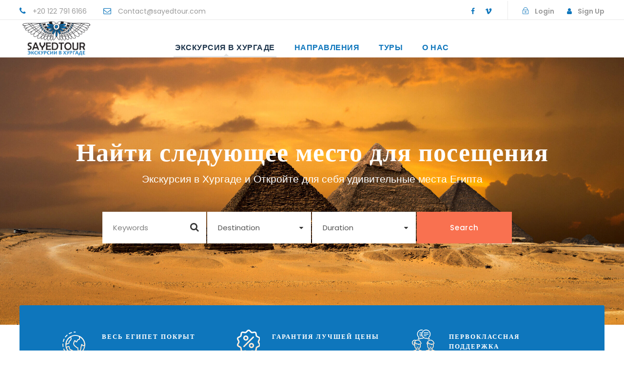

--- FILE ---
content_type: text/html; charset=UTF-8
request_url: https://sayedtour.com/
body_size: 42079
content:
<!DOCTYPE html>
<html lang="en-US" class="no-js">
<head>
	<meta charset="UTF-8">
	<meta name="viewport" content="width=device-width, initial-scale=1">
	<link rel="profile" href="http://gmpg.org/xfn/11">
	<link rel="pingback" href="https://sayedtour.com/xmlrpc.php">
	<script>jQuery("#map").click(function () {
    jQuery("#map iframe").css("pointer-events", "auto");
});
jQuery("#map").mouseleave(function() {
  jQuery("#map iframe").css("pointer-events", "none"); 
});</script><meta name='robots' content='index, follow, max-image-preview:large, max-snippet:-1, max-video-preview:-1' />
	<style>img:is([sizes="auto" i], [sizes^="auto," i]) { contain-intrinsic-size: 3000px 1500px }</style>
	
	<!-- This site is optimized with the Yoast SEO plugin v25.1 - https://yoast.com/wordpress/plugins/seo/ -->
	<title>Экскурсия в Хургаде - sayedtour</title>
	<meta name="description" content="Экскурсия в Хургаде. sayedtour предлагает лучшую экскурсию по Египту с лучшим качеством и ценой. Для вас и вашей семьи" />
	<link rel="canonical" href="https://sayedtour.com/" />
	<meta property="og:locale" content="en_US" />
	<meta property="og:type" content="website" />
	<meta property="og:title" content="Экскурсия в Хургаде - sayedtour" />
	<meta property="og:description" content="Экскурсия в Хургаде. sayedtour предлагает лучшую экскурсию по Египту с лучшим качеством и ценой. Для вас и вашей семьи" />
	<meta property="og:url" content="https://sayedtour.com/" />
	<meta property="og:site_name" content="sayedtour" />
	<meta property="article:publisher" content="https://www.facebook.com/sayed.poshkin" />
	<meta property="article:modified_time" content="2023-10-16T09:22:29+00:00" />
	<meta property="og:image" content="https://sayedtour.com/wp-content/uploads/2023/09/Sayed-Tour.png" />
	<meta property="og:image:width" content="2533" />
	<meta property="og:image:height" content="1312" />
	<meta property="og:image:type" content="image/png" />
	<meta name="twitter:card" content="summary_large_image" />
	<script type="application/ld+json" class="yoast-schema-graph">{"@context":"https://schema.org","@graph":[{"@type":"WebPage","@id":"https://sayedtour.com/","url":"https://sayedtour.com/","name":"Экскурсия в Хургаде - sayedtour","isPartOf":{"@id":"https://sayedtour.com/#website"},"about":{"@id":"https://sayedtour.com/#organization"},"primaryImageOfPage":{"@id":"https://sayedtour.com/#primaryimage"},"image":{"@id":"https://sayedtour.com/#primaryimage"},"thumbnailUrl":"","datePublished":"2019-03-26T09:09:23+00:00","dateModified":"2023-10-16T09:22:29+00:00","description":"Экскурсия в Хургаде. sayedtour предлагает лучшую экскурсию по Египту с лучшим качеством и ценой. Для вас и вашей семьи","breadcrumb":{"@id":"https://sayedtour.com/#breadcrumb"},"inLanguage":"en-US","potentialAction":[{"@type":"ReadAction","target":["https://sayedtour.com/"]}]},{"@type":"ImageObject","inLanguage":"en-US","@id":"https://sayedtour.com/#primaryimage","url":"","contentUrl":""},{"@type":"BreadcrumbList","@id":"https://sayedtour.com/#breadcrumb","itemListElement":[{"@type":"ListItem","position":1,"name":"Home"}]},{"@type":"WebSite","@id":"https://sayedtour.com/#website","url":"https://sayedtour.com/","name":"Экскурсия в Хургаде","description":"","publisher":{"@id":"https://sayedtour.com/#organization"},"potentialAction":[{"@type":"SearchAction","target":{"@type":"EntryPoint","urlTemplate":"https://sayedtour.com/?s={search_term_string}"},"query-input":{"@type":"PropertyValueSpecification","valueRequired":true,"valueName":"search_term_string"}}],"inLanguage":"en-US"},{"@type":"Organization","@id":"https://sayedtour.com/#organization","name":"Экскурсия в Хургаде","url":"https://sayedtour.com/","logo":{"@type":"ImageObject","inLanguage":"en-US","@id":"https://sayedtour.com/#/schema/logo/image/","url":"https://sayedtour.com/wp-content/uploads/2023/09/Sayed-Tour.jpg","contentUrl":"https://sayedtour.com/wp-content/uploads/2023/09/Sayed-Tour.jpg","width":2533,"height":1312,"caption":"Экскурсия в Хургаде"},"image":{"@id":"https://sayedtour.com/#/schema/logo/image/"},"sameAs":["https://www.facebook.com/sayed.poshkin"]}]}</script>
	<!-- / Yoast SEO plugin. -->


<link rel='dns-prefetch' href='//fonts.googleapis.com' />
<link rel='dns-prefetch' href='//www.googletagmanager.com' />
<link rel="alternate" type="application/rss+xml" title="sayedtour &raquo; Feed" href="https://sayedtour.com/feed/" />
<link rel="alternate" type="application/rss+xml" title="sayedtour &raquo; Comments Feed" href="https://sayedtour.com/comments/feed/" />
		<!-- This site uses the Google Analytics by MonsterInsights plugin v9.11.1 - Using Analytics tracking - https://www.monsterinsights.com/ -->
		<!-- Note: MonsterInsights is not currently configured on this site. The site owner needs to authenticate with Google Analytics in the MonsterInsights settings panel. -->
					<!-- No tracking code set -->
				<!-- / Google Analytics by MonsterInsights -->
		<script type="text/javascript">
/* <![CDATA[ */
window._wpemojiSettings = {"baseUrl":"https:\/\/s.w.org\/images\/core\/emoji\/15.1.0\/72x72\/","ext":".png","svgUrl":"https:\/\/s.w.org\/images\/core\/emoji\/15.1.0\/svg\/","svgExt":".svg","source":{"concatemoji":"https:\/\/sayedtour.com\/wp-includes\/js\/wp-emoji-release.min.js?ver=6.8.1"}};
/*! This file is auto-generated */
!function(i,n){var o,s,e;function c(e){try{var t={supportTests:e,timestamp:(new Date).valueOf()};sessionStorage.setItem(o,JSON.stringify(t))}catch(e){}}function p(e,t,n){e.clearRect(0,0,e.canvas.width,e.canvas.height),e.fillText(t,0,0);var t=new Uint32Array(e.getImageData(0,0,e.canvas.width,e.canvas.height).data),r=(e.clearRect(0,0,e.canvas.width,e.canvas.height),e.fillText(n,0,0),new Uint32Array(e.getImageData(0,0,e.canvas.width,e.canvas.height).data));return t.every(function(e,t){return e===r[t]})}function u(e,t,n){switch(t){case"flag":return n(e,"\ud83c\udff3\ufe0f\u200d\u26a7\ufe0f","\ud83c\udff3\ufe0f\u200b\u26a7\ufe0f")?!1:!n(e,"\ud83c\uddfa\ud83c\uddf3","\ud83c\uddfa\u200b\ud83c\uddf3")&&!n(e,"\ud83c\udff4\udb40\udc67\udb40\udc62\udb40\udc65\udb40\udc6e\udb40\udc67\udb40\udc7f","\ud83c\udff4\u200b\udb40\udc67\u200b\udb40\udc62\u200b\udb40\udc65\u200b\udb40\udc6e\u200b\udb40\udc67\u200b\udb40\udc7f");case"emoji":return!n(e,"\ud83d\udc26\u200d\ud83d\udd25","\ud83d\udc26\u200b\ud83d\udd25")}return!1}function f(e,t,n){var r="undefined"!=typeof WorkerGlobalScope&&self instanceof WorkerGlobalScope?new OffscreenCanvas(300,150):i.createElement("canvas"),a=r.getContext("2d",{willReadFrequently:!0}),o=(a.textBaseline="top",a.font="600 32px Arial",{});return e.forEach(function(e){o[e]=t(a,e,n)}),o}function t(e){var t=i.createElement("script");t.src=e,t.defer=!0,i.head.appendChild(t)}"undefined"!=typeof Promise&&(o="wpEmojiSettingsSupports",s=["flag","emoji"],n.supports={everything:!0,everythingExceptFlag:!0},e=new Promise(function(e){i.addEventListener("DOMContentLoaded",e,{once:!0})}),new Promise(function(t){var n=function(){try{var e=JSON.parse(sessionStorage.getItem(o));if("object"==typeof e&&"number"==typeof e.timestamp&&(new Date).valueOf()<e.timestamp+604800&&"object"==typeof e.supportTests)return e.supportTests}catch(e){}return null}();if(!n){if("undefined"!=typeof Worker&&"undefined"!=typeof OffscreenCanvas&&"undefined"!=typeof URL&&URL.createObjectURL&&"undefined"!=typeof Blob)try{var e="postMessage("+f.toString()+"("+[JSON.stringify(s),u.toString(),p.toString()].join(",")+"));",r=new Blob([e],{type:"text/javascript"}),a=new Worker(URL.createObjectURL(r),{name:"wpTestEmojiSupports"});return void(a.onmessage=function(e){c(n=e.data),a.terminate(),t(n)})}catch(e){}c(n=f(s,u,p))}t(n)}).then(function(e){for(var t in e)n.supports[t]=e[t],n.supports.everything=n.supports.everything&&n.supports[t],"flag"!==t&&(n.supports.everythingExceptFlag=n.supports.everythingExceptFlag&&n.supports[t]);n.supports.everythingExceptFlag=n.supports.everythingExceptFlag&&!n.supports.flag,n.DOMReady=!1,n.readyCallback=function(){n.DOMReady=!0}}).then(function(){return e}).then(function(){var e;n.supports.everything||(n.readyCallback(),(e=n.source||{}).concatemoji?t(e.concatemoji):e.wpemoji&&e.twemoji&&(t(e.twemoji),t(e.wpemoji)))}))}((window,document),window._wpemojiSettings);
/* ]]> */
</script>

<style id='wp-emoji-styles-inline-css' type='text/css'>

	img.wp-smiley, img.emoji {
		display: inline !important;
		border: none !important;
		box-shadow: none !important;
		height: 1em !important;
		width: 1em !important;
		margin: 0 0.07em !important;
		vertical-align: -0.1em !important;
		background: none !important;
		padding: 0 !important;
	}
</style>
<link rel='stylesheet' id='wp-block-library-css' href='https://sayedtour.com/wp-includes/css/dist/block-library/style.min.css?ver=6.8.1' type='text/css' media='all' />
<style id='classic-theme-styles-inline-css' type='text/css'>
/*! This file is auto-generated */
.wp-block-button__link{color:#fff;background-color:#32373c;border-radius:9999px;box-shadow:none;text-decoration:none;padding:calc(.667em + 2px) calc(1.333em + 2px);font-size:1.125em}.wp-block-file__button{background:#32373c;color:#fff;text-decoration:none}
</style>
<style id='global-styles-inline-css' type='text/css'>
:root{--wp--preset--aspect-ratio--square: 1;--wp--preset--aspect-ratio--4-3: 4/3;--wp--preset--aspect-ratio--3-4: 3/4;--wp--preset--aspect-ratio--3-2: 3/2;--wp--preset--aspect-ratio--2-3: 2/3;--wp--preset--aspect-ratio--16-9: 16/9;--wp--preset--aspect-ratio--9-16: 9/16;--wp--preset--color--black: #000000;--wp--preset--color--cyan-bluish-gray: #abb8c3;--wp--preset--color--white: #ffffff;--wp--preset--color--pale-pink: #f78da7;--wp--preset--color--vivid-red: #cf2e2e;--wp--preset--color--luminous-vivid-orange: #ff6900;--wp--preset--color--luminous-vivid-amber: #fcb900;--wp--preset--color--light-green-cyan: #7bdcb5;--wp--preset--color--vivid-green-cyan: #00d084;--wp--preset--color--pale-cyan-blue: #8ed1fc;--wp--preset--color--vivid-cyan-blue: #0693e3;--wp--preset--color--vivid-purple: #9b51e0;--wp--preset--gradient--vivid-cyan-blue-to-vivid-purple: linear-gradient(135deg,rgba(6,147,227,1) 0%,rgb(155,81,224) 100%);--wp--preset--gradient--light-green-cyan-to-vivid-green-cyan: linear-gradient(135deg,rgb(122,220,180) 0%,rgb(0,208,130) 100%);--wp--preset--gradient--luminous-vivid-amber-to-luminous-vivid-orange: linear-gradient(135deg,rgba(252,185,0,1) 0%,rgba(255,105,0,1) 100%);--wp--preset--gradient--luminous-vivid-orange-to-vivid-red: linear-gradient(135deg,rgba(255,105,0,1) 0%,rgb(207,46,46) 100%);--wp--preset--gradient--very-light-gray-to-cyan-bluish-gray: linear-gradient(135deg,rgb(238,238,238) 0%,rgb(169,184,195) 100%);--wp--preset--gradient--cool-to-warm-spectrum: linear-gradient(135deg,rgb(74,234,220) 0%,rgb(151,120,209) 20%,rgb(207,42,186) 40%,rgb(238,44,130) 60%,rgb(251,105,98) 80%,rgb(254,248,76) 100%);--wp--preset--gradient--blush-light-purple: linear-gradient(135deg,rgb(255,206,236) 0%,rgb(152,150,240) 100%);--wp--preset--gradient--blush-bordeaux: linear-gradient(135deg,rgb(254,205,165) 0%,rgb(254,45,45) 50%,rgb(107,0,62) 100%);--wp--preset--gradient--luminous-dusk: linear-gradient(135deg,rgb(255,203,112) 0%,rgb(199,81,192) 50%,rgb(65,88,208) 100%);--wp--preset--gradient--pale-ocean: linear-gradient(135deg,rgb(255,245,203) 0%,rgb(182,227,212) 50%,rgb(51,167,181) 100%);--wp--preset--gradient--electric-grass: linear-gradient(135deg,rgb(202,248,128) 0%,rgb(113,206,126) 100%);--wp--preset--gradient--midnight: linear-gradient(135deg,rgb(2,3,129) 0%,rgb(40,116,252) 100%);--wp--preset--font-size--small: 13px;--wp--preset--font-size--medium: 20px;--wp--preset--font-size--large: 36px;--wp--preset--font-size--x-large: 42px;--wp--preset--spacing--20: 0.44rem;--wp--preset--spacing--30: 0.67rem;--wp--preset--spacing--40: 1rem;--wp--preset--spacing--50: 1.5rem;--wp--preset--spacing--60: 2.25rem;--wp--preset--spacing--70: 3.38rem;--wp--preset--spacing--80: 5.06rem;--wp--preset--shadow--natural: 6px 6px 9px rgba(0, 0, 0, 0.2);--wp--preset--shadow--deep: 12px 12px 50px rgba(0, 0, 0, 0.4);--wp--preset--shadow--sharp: 6px 6px 0px rgba(0, 0, 0, 0.2);--wp--preset--shadow--outlined: 6px 6px 0px -3px rgba(255, 255, 255, 1), 6px 6px rgba(0, 0, 0, 1);--wp--preset--shadow--crisp: 6px 6px 0px rgba(0, 0, 0, 1);}:where(.is-layout-flex){gap: 0.5em;}:where(.is-layout-grid){gap: 0.5em;}body .is-layout-flex{display: flex;}.is-layout-flex{flex-wrap: wrap;align-items: center;}.is-layout-flex > :is(*, div){margin: 0;}body .is-layout-grid{display: grid;}.is-layout-grid > :is(*, div){margin: 0;}:where(.wp-block-columns.is-layout-flex){gap: 2em;}:where(.wp-block-columns.is-layout-grid){gap: 2em;}:where(.wp-block-post-template.is-layout-flex){gap: 1.25em;}:where(.wp-block-post-template.is-layout-grid){gap: 1.25em;}.has-black-color{color: var(--wp--preset--color--black) !important;}.has-cyan-bluish-gray-color{color: var(--wp--preset--color--cyan-bluish-gray) !important;}.has-white-color{color: var(--wp--preset--color--white) !important;}.has-pale-pink-color{color: var(--wp--preset--color--pale-pink) !important;}.has-vivid-red-color{color: var(--wp--preset--color--vivid-red) !important;}.has-luminous-vivid-orange-color{color: var(--wp--preset--color--luminous-vivid-orange) !important;}.has-luminous-vivid-amber-color{color: var(--wp--preset--color--luminous-vivid-amber) !important;}.has-light-green-cyan-color{color: var(--wp--preset--color--light-green-cyan) !important;}.has-vivid-green-cyan-color{color: var(--wp--preset--color--vivid-green-cyan) !important;}.has-pale-cyan-blue-color{color: var(--wp--preset--color--pale-cyan-blue) !important;}.has-vivid-cyan-blue-color{color: var(--wp--preset--color--vivid-cyan-blue) !important;}.has-vivid-purple-color{color: var(--wp--preset--color--vivid-purple) !important;}.has-black-background-color{background-color: var(--wp--preset--color--black) !important;}.has-cyan-bluish-gray-background-color{background-color: var(--wp--preset--color--cyan-bluish-gray) !important;}.has-white-background-color{background-color: var(--wp--preset--color--white) !important;}.has-pale-pink-background-color{background-color: var(--wp--preset--color--pale-pink) !important;}.has-vivid-red-background-color{background-color: var(--wp--preset--color--vivid-red) !important;}.has-luminous-vivid-orange-background-color{background-color: var(--wp--preset--color--luminous-vivid-orange) !important;}.has-luminous-vivid-amber-background-color{background-color: var(--wp--preset--color--luminous-vivid-amber) !important;}.has-light-green-cyan-background-color{background-color: var(--wp--preset--color--light-green-cyan) !important;}.has-vivid-green-cyan-background-color{background-color: var(--wp--preset--color--vivid-green-cyan) !important;}.has-pale-cyan-blue-background-color{background-color: var(--wp--preset--color--pale-cyan-blue) !important;}.has-vivid-cyan-blue-background-color{background-color: var(--wp--preset--color--vivid-cyan-blue) !important;}.has-vivid-purple-background-color{background-color: var(--wp--preset--color--vivid-purple) !important;}.has-black-border-color{border-color: var(--wp--preset--color--black) !important;}.has-cyan-bluish-gray-border-color{border-color: var(--wp--preset--color--cyan-bluish-gray) !important;}.has-white-border-color{border-color: var(--wp--preset--color--white) !important;}.has-pale-pink-border-color{border-color: var(--wp--preset--color--pale-pink) !important;}.has-vivid-red-border-color{border-color: var(--wp--preset--color--vivid-red) !important;}.has-luminous-vivid-orange-border-color{border-color: var(--wp--preset--color--luminous-vivid-orange) !important;}.has-luminous-vivid-amber-border-color{border-color: var(--wp--preset--color--luminous-vivid-amber) !important;}.has-light-green-cyan-border-color{border-color: var(--wp--preset--color--light-green-cyan) !important;}.has-vivid-green-cyan-border-color{border-color: var(--wp--preset--color--vivid-green-cyan) !important;}.has-pale-cyan-blue-border-color{border-color: var(--wp--preset--color--pale-cyan-blue) !important;}.has-vivid-cyan-blue-border-color{border-color: var(--wp--preset--color--vivid-cyan-blue) !important;}.has-vivid-purple-border-color{border-color: var(--wp--preset--color--vivid-purple) !important;}.has-vivid-cyan-blue-to-vivid-purple-gradient-background{background: var(--wp--preset--gradient--vivid-cyan-blue-to-vivid-purple) !important;}.has-light-green-cyan-to-vivid-green-cyan-gradient-background{background: var(--wp--preset--gradient--light-green-cyan-to-vivid-green-cyan) !important;}.has-luminous-vivid-amber-to-luminous-vivid-orange-gradient-background{background: var(--wp--preset--gradient--luminous-vivid-amber-to-luminous-vivid-orange) !important;}.has-luminous-vivid-orange-to-vivid-red-gradient-background{background: var(--wp--preset--gradient--luminous-vivid-orange-to-vivid-red) !important;}.has-very-light-gray-to-cyan-bluish-gray-gradient-background{background: var(--wp--preset--gradient--very-light-gray-to-cyan-bluish-gray) !important;}.has-cool-to-warm-spectrum-gradient-background{background: var(--wp--preset--gradient--cool-to-warm-spectrum) !important;}.has-blush-light-purple-gradient-background{background: var(--wp--preset--gradient--blush-light-purple) !important;}.has-blush-bordeaux-gradient-background{background: var(--wp--preset--gradient--blush-bordeaux) !important;}.has-luminous-dusk-gradient-background{background: var(--wp--preset--gradient--luminous-dusk) !important;}.has-pale-ocean-gradient-background{background: var(--wp--preset--gradient--pale-ocean) !important;}.has-electric-grass-gradient-background{background: var(--wp--preset--gradient--electric-grass) !important;}.has-midnight-gradient-background{background: var(--wp--preset--gradient--midnight) !important;}.has-small-font-size{font-size: var(--wp--preset--font-size--small) !important;}.has-medium-font-size{font-size: var(--wp--preset--font-size--medium) !important;}.has-large-font-size{font-size: var(--wp--preset--font-size--large) !important;}.has-x-large-font-size{font-size: var(--wp--preset--font-size--x-large) !important;}
:where(.wp-block-post-template.is-layout-flex){gap: 1.25em;}:where(.wp-block-post-template.is-layout-grid){gap: 1.25em;}
:where(.wp-block-columns.is-layout-flex){gap: 2em;}:where(.wp-block-columns.is-layout-grid){gap: 2em;}
:root :where(.wp-block-pullquote){font-size: 1.5em;line-height: 1.6;}
</style>
<link rel='stylesheet' id='contact-form-7-css' href='https://sayedtour.com/wp-content/plugins/contact-form-7/includes/css/styles.css?ver=6.0.6' type='text/css' media='all' />
<link rel='stylesheet' id='gdlr-core-google-font-css' href='https://fonts.googleapis.com/css?family=Poppins%3A100%2C100italic%2C200%2C200italic%2C300%2C300italic%2Cregular%2Citalic%2C500%2C500italic%2C600%2C600italic%2C700%2C700italic%2C800%2C800italic%2C900%2C900italic%7CABeeZee%3Aregular%2Citalic&#038;subset=devanagari%2Clatin%2Clatin-ext&#038;ver=6.8.1' type='text/css' media='all' />
<link rel='stylesheet' id='font-awesome-css' href='https://sayedtour.com/wp-content/plugins/goodlayers-core/plugins/fontawesome/font-awesome.css?ver=6.8.1' type='text/css' media='all' />
<link rel='stylesheet' id='elegant-font-css' href='https://sayedtour.com/wp-content/plugins/goodlayers-core/plugins/elegant/elegant-font.css?ver=6.8.1' type='text/css' media='all' />
<link rel='stylesheet' id='gdlr-core-plugin-css' href='https://sayedtour.com/wp-content/plugins/goodlayers-core/plugins/style.css?ver=1724028452' type='text/css' media='all' />
<link rel='stylesheet' id='gdlr-core-page-builder-css' href='https://sayedtour.com/wp-content/plugins/goodlayers-core/include/css/page-builder.css?ver=6.8.1' type='text/css' media='all' />
<link rel='stylesheet' id='gdlr-travel-css' href='https://sayedtour.com/wp-content/plugins/tourmaster/plugins/gdlr-travel/style.css?ver=6.8.1' type='text/css' media='all' />
<link rel='stylesheet' id='tourmaster-style-css' href='https://sayedtour.com/wp-content/plugins/tourmaster/tourmaster.css?ver=4.1.4' type='text/css' media='all' />
<link rel='stylesheet' id='tourmaster-global-custom-style-css' href='https://sayedtour.com/wp-content/uploads/tourmaster-global-style-custom.css?1695898159&#038;ver=6.8.1' type='text/css' media='all' />
<link rel='stylesheet' id='traveltour-style-core-css' href='https://sayedtour.com/wp-content/themes/traveltour/css/style-core.css?ver=6.8.1' type='text/css' media='all' />
<link rel='stylesheet' id='traveltour-custom-style-css' href='https://sayedtour.com/wp-content/uploads/traveltour-style-custom.css?1696523050&#038;ver=6.8.1' type='text/css' media='all' />
<link rel='stylesheet' id='tourmaster-custom-style-css' href='https://sayedtour.com/wp-content/uploads/tourmaster-style-custom.css?1696522293&#038;ver=6.8.1' type='text/css' media='all' />
<link rel='stylesheet' id='tourmaster-room-style-css' href='https://sayedtour.com/wp-content/plugins/tourmaster/room/tourmaster-room.css?ver=1.0.0' type='text/css' media='all' />
<link rel='stylesheet' id='tourmaster-room-custom-style-css' href='https://sayedtour.com/wp-content/uploads/tourmaster-room-style-custom.css?1693672795&#038;ver=6.8.1' type='text/css' media='all' />
<script type="text/javascript" src="https://sayedtour.com/wp-includes/js/jquery/jquery.min.js?ver=3.7.1" id="jquery-core-js"></script>
<script type="text/javascript" src="https://sayedtour.com/wp-includes/js/jquery/jquery-migrate.min.js?ver=3.4.1" id="jquery-migrate-js"></script>
<!--[if lt IE 9]>
<script type="text/javascript" src="https://sayedtour.com/wp-content/themes/traveltour/js/html5.js?ver=6.8.1" id="tourmaster-html5js-js"></script>
<![endif]-->
<link rel="https://api.w.org/" href="https://sayedtour.com/wp-json/" /><link rel="alternate" title="JSON" type="application/json" href="https://sayedtour.com/wp-json/wp/v2/pages/5485" /><link rel="EditURI" type="application/rsd+xml" title="RSD" href="https://sayedtour.com/xmlrpc.php?rsd" />
<meta name="generator" content="WordPress 6.8.1" />
<link rel='shortlink' href='https://sayedtour.com/' />
<link rel="alternate" title="oEmbed (JSON)" type="application/json+oembed" href="https://sayedtour.com/wp-json/oembed/1.0/embed?url=https%3A%2F%2Fsayedtour.com%2F" />
<link rel="alternate" title="oEmbed (XML)" type="text/xml+oembed" href="https://sayedtour.com/wp-json/oembed/1.0/embed?url=https%3A%2F%2Fsayedtour.com%2F&#038;format=xml" />
<meta name="generator" content="Site Kit by Google 1.152.1" /><style type="text/css">.recentcomments a{display:inline !important;padding:0 !important;margin:0 !important;}</style><meta name="generator" content="Powered by Slider Revolution 6.6.15 - responsive, Mobile-Friendly Slider Plugin for WordPress with comfortable drag and drop interface." />
<script>function setREVStartSize(e){
			//window.requestAnimationFrame(function() {
				window.RSIW = window.RSIW===undefined ? window.innerWidth : window.RSIW;
				window.RSIH = window.RSIH===undefined ? window.innerHeight : window.RSIH;
				try {
					var pw = document.getElementById(e.c).parentNode.offsetWidth,
						newh;
					pw = pw===0 || isNaN(pw) || (e.l=="fullwidth" || e.layout=="fullwidth") ? window.RSIW : pw;
					e.tabw = e.tabw===undefined ? 0 : parseInt(e.tabw);
					e.thumbw = e.thumbw===undefined ? 0 : parseInt(e.thumbw);
					e.tabh = e.tabh===undefined ? 0 : parseInt(e.tabh);
					e.thumbh = e.thumbh===undefined ? 0 : parseInt(e.thumbh);
					e.tabhide = e.tabhide===undefined ? 0 : parseInt(e.tabhide);
					e.thumbhide = e.thumbhide===undefined ? 0 : parseInt(e.thumbhide);
					e.mh = e.mh===undefined || e.mh=="" || e.mh==="auto" ? 0 : parseInt(e.mh,0);
					if(e.layout==="fullscreen" || e.l==="fullscreen")
						newh = Math.max(e.mh,window.RSIH);
					else{
						e.gw = Array.isArray(e.gw) ? e.gw : [e.gw];
						for (var i in e.rl) if (e.gw[i]===undefined || e.gw[i]===0) e.gw[i] = e.gw[i-1];
						e.gh = e.el===undefined || e.el==="" || (Array.isArray(e.el) && e.el.length==0)? e.gh : e.el;
						e.gh = Array.isArray(e.gh) ? e.gh : [e.gh];
						for (var i in e.rl) if (e.gh[i]===undefined || e.gh[i]===0) e.gh[i] = e.gh[i-1];
											
						var nl = new Array(e.rl.length),
							ix = 0,
							sl;
						e.tabw = e.tabhide>=pw ? 0 : e.tabw;
						e.thumbw = e.thumbhide>=pw ? 0 : e.thumbw;
						e.tabh = e.tabhide>=pw ? 0 : e.tabh;
						e.thumbh = e.thumbhide>=pw ? 0 : e.thumbh;
						for (var i in e.rl) nl[i] = e.rl[i]<window.RSIW ? 0 : e.rl[i];
						sl = nl[0];
						for (var i in nl) if (sl>nl[i] && nl[i]>0) { sl = nl[i]; ix=i;}
						var m = pw>(e.gw[ix]+e.tabw+e.thumbw) ? 1 : (pw-(e.tabw+e.thumbw)) / (e.gw[ix]);
						newh =  (e.gh[ix] * m) + (e.tabh + e.thumbh);
					}
					var el = document.getElementById(e.c);
					if (el!==null && el) el.style.height = newh+"px";
					el = document.getElementById(e.c+"_wrapper");
					if (el!==null && el) {
						el.style.height = newh+"px";
						el.style.display = "block";
					}
				} catch(e){
					console.log("Failure at Presize of Slider:" + e)
				}
			//});
		  };</script>
</head>

<body class="home wp-singular page-template-default page page-id-5485 wp-theme-traveltour gdlr-core-body tourmaster-body traveltour-body traveltour-body-front traveltour-full  traveltour-with-sticky-navigation gdlr-core-link-to-lightbox">
<div class="traveltour-mobile-header-wrap" ><div class="traveltour-top-bar" ><div class="traveltour-top-bar-background" ></div><div class="traveltour-top-bar-container clearfix traveltour-top-bar-full " ><div class="traveltour-top-bar-left traveltour-item-pdlr travel-tour-hide-on-mobile"><i class="fa fa-phone" style="font-size: 16px ;color: #0e76bc ;margin-right: 10px ;"  ></i> +20 122 791 6166
<i class="fa fa-envelope-o" style="font-size: 16px ;color: #0e76bc ;margin-left: 30px ;margin-right: 10px ;"  ></i> Contact@sayedtour.com</div><div class="traveltour-top-bar-right traveltour-item-pdlr"><div class="traveltour-top-bar-right-social" ><a href="https://www.facebook.com/sayed.poshkin?mibextid=nW3QTL" target="_blank" class="infinite-top-bar-social-icon" title="facebook" ><i class="fa fa-facebook" ></i></a><a href="https://vk.com/salama1971" target="_blank" class="infinite-top-bar-social-icon" title="vimeo" ><i class="fa fa-vimeo" ></i></a></div><div class="tourmaster-user-top-bar tourmaster-guest tourmaster-style-1"  data-redirect="https://sayedtour.com/"  data-ajax-url="https://sayedtour.com/wp-admin/admin-ajax.php" ><span class="tourmaster-user-top-bar-login " data-tmlb="login" ><i class="icon_lock_alt" ></i><span class="tourmaster-text" >Login</span></span><div class="tourmaster-lightbox-content-wrap tourmaster-style-1" data-tmlb-id="login" ><div class="tourmaster-lightbox-head" ><h3 class="tourmaster-lightbox-title" >Login</h3><i class="tourmaster-lightbox-close icon_close" ></i></div><div class="tourmaster-lightbox-content" ><form class="tourmaster-login-form tourmaster-form-field tourmaster-with-border" method="post" action="https://sayedtour.com/wp-login.php">
	<div class="tourmaster-login-form-fields clearfix" >
		<p class="tourmaster-login-user">
			<label>Username or E-Mail</label>
			<input type="text" name="log" />
		</p>
		<p class="tourmaster-login-pass">
			 <label>Password</label>
			 <input type="password" name="pwd" />
		</p>
	</div>
	 
	<p class="tourmaster-login-submit" >
		<input type="submit" name="wp-submit" class="tourmaster-button" value="Sign In!" />
	</p>
	<p class="tourmaster-login-lost-password" >
		<a href="https://sayedtour.com/wp-login.php?action=lostpassword&source=tm&lang" >Forget Password?</a>
	</p>

	<input type="hidden" name="rememberme"  value="forever" />
	<input type="hidden" name="redirect_to" value="/" />
	<input type="hidden" name="redirect" value="" />
	<input type="hidden" name="source"  value="tm" />
</form>

<div class="tourmaster-login-bottom" >
	<h3 class="tourmaster-login-bottom-title" >Do not have an account?</h3>
	<a class="tourmaster-login-bottom-link" href="https://sayedtour.com/?tourmaster-register" >Create an Account</a>
</div>
</div></div><span class="tourmaster-user-top-bar-signup " data-tmlb="signup" ><i class="fa fa-user" ></i><span class="tourmaster-text" >Sign Up</span></span><div class="tourmaster-lightbox-content-wrap tourmaster-style-1" data-tmlb-id="signup" ><div class="tourmaster-lightbox-head" ><h3 class="tourmaster-lightbox-title" >Sign Up</h3><i class="tourmaster-lightbox-close icon_close" ></i></div><div class="tourmaster-lightbox-content" ><form class="tourmaster-register-form tourmaster-form-field tourmaster-with-border" action="https://sayedtour.com/?tourmaster-register" method="post" ><div class="tourmaster-register-message" >After creating an account, you&#039;ll be able to track your payment status, track the confirmation and you can also rate the tour after you finished the tour.</div><div class="tourmaster-register-form-fields clearfix" ><div class="tourmaster-profile-field tourmaster-profile-field-username tourmaster-type-text clearfix" ><div class="tourmaster-head" >Username<span class="tourmaster-req" >*</span></div><div class="tourmaster-tail clearfix" ><input type="text" name="username" value=""  data-required  /></div></div><div class="tourmaster-profile-field tourmaster-profile-field-password tourmaster-type-password clearfix" ><div class="tourmaster-head" >Password<span class="tourmaster-req" >*</span></div><div class="tourmaster-tail clearfix" ><input type="password" name="password" value=""  data-required  /></div></div><div class="tourmaster-profile-field tourmaster-profile-field-confirm-password tourmaster-type-password clearfix" ><div class="tourmaster-head" >Confirm Password<span class="tourmaster-req" >*</span></div><div class="tourmaster-tail clearfix" ><input type="password" name="confirm-password" value=""  data-required  /></div></div><div class="tourmaster-profile-field tourmaster-profile-field-first_name tourmaster-type-text clearfix" ><div class="tourmaster-head" >First Name<span class="tourmaster-req" >*</span></div><div class="tourmaster-tail clearfix" ><input type="text" name="first_name" value=""  data-required  /></div></div><div class="tourmaster-profile-field tourmaster-profile-field-last_name tourmaster-type-text clearfix" ><div class="tourmaster-head" >Last Name<span class="tourmaster-req" >*</span></div><div class="tourmaster-tail clearfix" ><input type="text" name="last_name" value=""  data-required  /></div></div><div class="tourmaster-profile-field tourmaster-profile-field-birth_date tourmaster-type-date clearfix" ><div class="tourmaster-head" >Birth Date<span class="tourmaster-req" >*</span></div><div class="tourmaster-tail clearfix" ><div class="tourmaster-date-select" ><div class="tourmaster-combobox-wrap tourmaster-form-field-alt-date" ><select data-type="date" ><option value="" selected >Date</option><option value="1"  >1</option><option value="2"  >2</option><option value="3"  >3</option><option value="4"  >4</option><option value="5"  >5</option><option value="6"  >6</option><option value="7"  >7</option><option value="8"  >8</option><option value="9"  >9</option><option value="10"  >10</option><option value="11"  >11</option><option value="12"  >12</option><option value="13"  >13</option><option value="14"  >14</option><option value="15"  >15</option><option value="16"  >16</option><option value="17"  >17</option><option value="18"  >18</option><option value="19"  >19</option><option value="20"  >20</option><option value="21"  >21</option><option value="22"  >22</option><option value="23"  >23</option><option value="24"  >24</option><option value="25"  >25</option><option value="26"  >26</option><option value="27"  >27</option><option value="28"  >28</option><option value="29"  >29</option><option value="30"  >30</option><option value="31"  >31</option></select></div><div class="tourmaster-combobox-wrap tourmaster-form-field-alt-month" ><select data-type="month" ><option value="" selected >Month</option><option value="1"  >January</option><option value="2"  >February</option><option value="3"  >March</option><option value="4"  >April</option><option value="5"  >May</option><option value="6"  >June</option><option value="7"  >July</option><option value="8"  >August</option><option value="9"  >September</option><option value="10"  >October</option><option value="11"  >November</option><option value="12"  >December</option></select></div><div class="tourmaster-combobox-wrap tourmaster-form-field-alt-year" ><select data-type="year" ><option value="" selected >Year</option><option value="2026"  >2026</option><option value="2025"  >2025</option><option value="2024"  >2024</option><option value="2023"  >2023</option><option value="2022"  >2022</option><option value="2021"  >2021</option><option value="2020"  >2020</option><option value="2019"  >2019</option><option value="2018"  >2018</option><option value="2017"  >2017</option><option value="2016"  >2016</option><option value="2015"  >2015</option><option value="2014"  >2014</option><option value="2013"  >2013</option><option value="2012"  >2012</option><option value="2011"  >2011</option><option value="2010"  >2010</option><option value="2009"  >2009</option><option value="2008"  >2008</option><option value="2007"  >2007</option><option value="2006"  >2006</option><option value="2005"  >2005</option><option value="2004"  >2004</option><option value="2003"  >2003</option><option value="2002"  >2002</option><option value="2001"  >2001</option><option value="2000"  >2000</option><option value="1999"  >1999</option><option value="1998"  >1998</option><option value="1997"  >1997</option><option value="1996"  >1996</option><option value="1995"  >1995</option><option value="1994"  >1994</option><option value="1993"  >1993</option><option value="1992"  >1992</option><option value="1991"  >1991</option><option value="1990"  >1990</option><option value="1989"  >1989</option><option value="1988"  >1988</option><option value="1987"  >1987</option><option value="1986"  >1986</option><option value="1985"  >1985</option><option value="1984"  >1984</option><option value="1983"  >1983</option><option value="1982"  >1982</option><option value="1981"  >1981</option><option value="1980"  >1980</option><option value="1979"  >1979</option><option value="1978"  >1978</option><option value="1977"  >1977</option><option value="1976"  >1976</option><option value="1975"  >1975</option><option value="1974"  >1974</option><option value="1973"  >1973</option><option value="1972"  >1972</option><option value="1971"  >1971</option><option value="1970"  >1970</option><option value="1969"  >1969</option><option value="1968"  >1968</option><option value="1967"  >1967</option><option value="1966"  >1966</option><option value="1965"  >1965</option><option value="1964"  >1964</option><option value="1963"  >1963</option><option value="1962"  >1962</option><option value="1961"  >1961</option><option value="1960"  >1960</option><option value="1959"  >1959</option><option value="1958"  >1958</option><option value="1957"  >1957</option><option value="1956"  >1956</option><option value="1955"  >1955</option><option value="1954"  >1954</option><option value="1953"  >1953</option><option value="1952"  >1952</option><option value="1951"  >1951</option><option value="1950"  >1950</option><option value="1949"  >1949</option><option value="1948"  >1948</option><option value="1947"  >1947</option><option value="1946"  >1946</option><option value="1945"  >1945</option><option value="1944"  >1944</option><option value="1943"  >1943</option><option value="1942"  >1942</option><option value="1941"  >1941</option><option value="1940"  >1940</option><option value="1939"  >1939</option><option value="1938"  >1938</option><option value="1937"  >1937</option><option value="1936"  >1936</option><option value="1935"  >1935</option><option value="1934"  >1934</option><option value="1933"  >1933</option><option value="1932"  >1932</option><option value="1931"  >1931</option><option value="1930"  >1930</option><option value="1929"  >1929</option><option value="1928"  >1928</option><option value="1927"  >1927</option><option value="1926"  >1926</option><option value="1925"  >1925</option><option value="1924"  >1924</option><option value="1923"  >1923</option><option value="1922"  >1922</option><option value="1921"  >1921</option><option value="1920"  >1920</option><option value="1919"  >1919</option><option value="1918"  >1918</option><option value="1917"  >1917</option><option value="1916"  >1916</option><option value="1915"  >1915</option><option value="1914"  >1914</option><option value="1913"  >1913</option><option value="1912"  >1912</option><option value="1911"  >1911</option><option value="1910"  >1910</option><option value="1909"  >1909</option><option value="1908"  >1908</option><option value="1907"  >1907</option><option value="1906"  >1906</option></select></div></div><input type="hidden" name="birth_date" value="" /></div></div><div class="tourmaster-profile-field tourmaster-profile-field-email tourmaster-type-email clearfix" ><div class="tourmaster-head" >Email<span class="tourmaster-req" >*</span></div><div class="tourmaster-tail clearfix" ><input type="email" name="email" value=""  data-required  /></div></div><div class="tourmaster-profile-field tourmaster-profile-field-phone tourmaster-type-text clearfix" ><div class="tourmaster-head" >Phone<span class="tourmaster-req" >*</span></div><div class="tourmaster-tail clearfix" ><input type="text" name="phone" value=""  data-required  /></div></div><div class="tourmaster-profile-field tourmaster-profile-field-country tourmaster-type-combobox clearfix" ><div class="tourmaster-head" >Country<span class="tourmaster-req" >*</span></div><div class="tourmaster-tail clearfix" ><div class="tourmaster-combobox-wrap" ><select name="country"  data-required  ><option value="Afghanistan"  >Afghanistan</option><option value="Albania"  >Albania</option><option value="Algeria"  >Algeria</option><option value="Andorra"  >Andorra</option><option value="Angola"  >Angola</option><option value="Antigua and Barbuda"  >Antigua and Barbuda</option><option value="Argentina"  >Argentina</option><option value="Armenia"  >Armenia</option><option value="Australia"  >Australia</option><option value="Austria"  >Austria</option><option value="Azerbaijan"  >Azerbaijan</option><option value="Bahamas"  >Bahamas</option><option value="Bahrain"  >Bahrain</option><option value="Bangladesh"  >Bangladesh</option><option value="Barbados"  >Barbados</option><option value="Belarus"  >Belarus</option><option value="Belgium"  >Belgium</option><option value="Belize"  >Belize</option><option value="Benin"  >Benin</option><option value="Bhutan"  >Bhutan</option><option value="Bolivia"  >Bolivia</option><option value="Bosnia and Herzegovina"  >Bosnia and Herzegovina</option><option value="Botswana"  >Botswana</option><option value="Brazil"  >Brazil</option><option value="Brunei"  >Brunei</option><option value="Bulgaria"  >Bulgaria</option><option value="Burkina Faso"  >Burkina Faso</option><option value="Burundi"  >Burundi</option><option value="Cabo Verde"  >Cabo Verde</option><option value="Cambodia"  >Cambodia</option><option value="Cameroon"  >Cameroon</option><option value="Canada"  >Canada</option><option value="Central African Republic (CAR)"  >Central African Republic (CAR)</option><option value="Chad"  >Chad</option><option value="Chile"  >Chile</option><option value="China"  >China</option><option value="Colombia"  >Colombia</option><option value="Comoros"  >Comoros</option><option value="Democratic Republic of the Congo"  >Democratic Republic of the Congo</option><option value="Republic of the Congo"  >Republic of the Congo</option><option value="Costa Rica"  >Costa Rica</option><option value="Cote d&#039;Ivoire"  >Cote d&#039;Ivoire</option><option value="Croatia"  >Croatia</option><option value="Cuba"  >Cuba</option><option value="Cyprus"  >Cyprus</option><option value="Czech Republic"  >Czech Republic</option><option value="Denmark"  >Denmark</option><option value="Djibouti"  >Djibouti</option><option value="Dominica"  >Dominica</option><option value="Dominican Republic"  >Dominican Republic</option><option value="Ecuador"  >Ecuador</option><option value="Egypt"  >Egypt</option><option value="El Salvador"  >El Salvador</option><option value="Equatorial Guinea"  >Equatorial Guinea</option><option value="Eritrea"  >Eritrea</option><option value="Estonia"  >Estonia</option><option value="Ethiopia"  >Ethiopia</option><option value="Fiji"  >Fiji</option><option value="Finland"  >Finland</option><option value="France"  >France</option><option value="Gabon"  >Gabon</option><option value="Gambia"  >Gambia</option><option value="Georgia"  >Georgia</option><option value="Germany"  >Germany</option><option value="Ghana"  >Ghana</option><option value="Greece"  >Greece</option><option value="Grenada"  >Grenada</option><option value="Guatemala"  >Guatemala</option><option value="Guinea"  >Guinea</option><option value="Guinea-Bissau"  >Guinea-Bissau</option><option value="Guyana"  >Guyana</option><option value="Haiti"  >Haiti</option><option value="Honduras"  >Honduras</option><option value="Hungary"  >Hungary</option><option value="Iceland"  >Iceland</option><option value="India"  >India</option><option value="Indonesia"  >Indonesia</option><option value="Iran"  >Iran</option><option value="Iraq"  >Iraq</option><option value="Ireland"  >Ireland</option><option value="Israel"  >Israel</option><option value="Italy"  >Italy</option><option value="Jamaica"  >Jamaica</option><option value="Japan"  >Japan</option><option value="Jordan"  >Jordan</option><option value="Kazakhstan"  >Kazakhstan</option><option value="Kenya"  >Kenya</option><option value="Kiribati"  >Kiribati</option><option value="Kosovo"  >Kosovo</option><option value="Kuwait"  >Kuwait</option><option value="Kyrgyzstan"  >Kyrgyzstan</option><option value="Laos"  >Laos</option><option value="Latvia"  >Latvia</option><option value="Lebanon"  >Lebanon</option><option value="Lesotho"  >Lesotho</option><option value="Liberia"  >Liberia</option><option value="Libya"  >Libya</option><option value="Liechtenstein"  >Liechtenstein</option><option value="Lithuania"  >Lithuania</option><option value="Luxembourg"  >Luxembourg</option><option value="Macedonia"  >Macedonia</option><option value="Madagascar"  >Madagascar</option><option value="Malawi"  >Malawi</option><option value="Malaysia"  >Malaysia</option><option value="Maldives"  >Maldives</option><option value="Mali"  >Mali</option><option value="Malta"  >Malta</option><option value="Marshall Islands"  >Marshall Islands</option><option value="Mauritania"  >Mauritania</option><option value="Mauritius"  >Mauritius</option><option value="Mexico"  >Mexico</option><option value="Micronesia"  >Micronesia</option><option value="Moldova"  >Moldova</option><option value="Monaco"  >Monaco</option><option value="Mongolia"  >Mongolia</option><option value="Montenegro"  >Montenegro</option><option value="Morocco"  >Morocco</option><option value="Mozambique"  >Mozambique</option><option value="Myanmar (Burma)"  >Myanmar (Burma)</option><option value="Namibia"  >Namibia</option><option value="Nauru"  >Nauru</option><option value="Nepal"  >Nepal</option><option value="Netherlands"  >Netherlands</option><option value="New Zealand"  >New Zealand</option><option value="Nicaragua"  >Nicaragua</option><option value="Niger"  >Niger</option><option value="Nigeria"  >Nigeria</option><option value="North Korea"  >North Korea</option><option value="Norway"  >Norway</option><option value="Oman"  >Oman</option><option value="Pakistan"  >Pakistan</option><option value="Palau"  >Palau</option><option value="Palestine"  >Palestine</option><option value="Panama"  >Panama</option><option value="Papua New Guinea"  >Papua New Guinea</option><option value="Paraguay"  >Paraguay</option><option value="Peru"  >Peru</option><option value="Philippines"  >Philippines</option><option value="Poland"  >Poland</option><option value="Portugal"  >Portugal</option><option value="Puerto Rico"  >Puerto Rico</option><option value="Qatar"  >Qatar</option><option value="Romania"  >Romania</option><option value="Russia"  >Russia</option><option value="Rwanda"  >Rwanda</option><option value="Saint Kitts and Nevis"  >Saint Kitts and Nevis</option><option value="Saint Lucia"  >Saint Lucia</option><option value="Saint Vincent and the Grenadines"  >Saint Vincent and the Grenadines</option><option value="Samoa"  >Samoa</option><option value="San Marino"  >San Marino</option><option value="Sao Tome and Principe"  >Sao Tome and Principe</option><option value="Saudi Arabia"  >Saudi Arabia</option><option value="Senegal"  >Senegal</option><option value="Serbia"  >Serbia</option><option value="Seychelles"  >Seychelles</option><option value="Sierra Leone"  >Sierra Leone</option><option value="Singapore"  >Singapore</option><option value="Slovakia"  >Slovakia</option><option value="Slovenia"  >Slovenia</option><option value="Solomon Islands"  >Solomon Islands</option><option value="Somalia"  >Somalia</option><option value="South Africa"  >South Africa</option><option value="South Korea"  >South Korea</option><option value="South Sudan"  >South Sudan</option><option value="Spain"  >Spain</option><option value="Sri Lanka"  >Sri Lanka</option><option value="Sudan"  >Sudan</option><option value="Suriname"  >Suriname</option><option value="Swaziland"  >Swaziland</option><option value="Sweden"  >Sweden</option><option value="Switzerland"  >Switzerland</option><option value="Syria"  >Syria</option><option value="Taiwan"  >Taiwan</option><option value="Tajikistan"  >Tajikistan</option><option value="Tanzania"  >Tanzania</option><option value="Thailand"  >Thailand</option><option value="Timor-Leste"  >Timor-Leste</option><option value="Togo"  >Togo</option><option value="Tonga"  >Tonga</option><option value="Trinidad and Tobago"  >Trinidad and Tobago</option><option value="Tunisia"  >Tunisia</option><option value="Turkey"  >Turkey</option><option value="Turkmenistan"  >Turkmenistan</option><option value="Tuvalu"  >Tuvalu</option><option value="Uganda"  >Uganda</option><option value="Ukraine"  >Ukraine</option><option value="United Arab Emirates (UAE)"  >United Arab Emirates (UAE)</option><option value="United Kingdom (UK)"  >United Kingdom (UK)</option><option value="United States of America (USA)"  >United States of America (USA)</option><option value="Uruguay"  >Uruguay</option><option value="Uzbekistan"  >Uzbekistan</option><option value="Vanuatu"  >Vanuatu</option><option value="Vatican City (Holy See)"  >Vatican City (Holy See)</option><option value="Venezuela"  >Venezuela</option><option value="Vietnam"  >Vietnam</option><option value="Yemen"  >Yemen</option><option value="Zambia"  >Zambia</option><option value="Zimbabwe"  >Zimbabwe</option></select></div></div></div></div><input type="hidden" name="redirect" value="/" ><div class="tourmaster-register-term" ><input type="checkbox" name="tourmaster-require-acceptance" />* Creating an account means you're okay with our <a href="#" target="_blank">Terms of Service</a> and <a href="#" target="_blank">Privacy Statement</a>.<div class="tourmaster-notification-box tourmaster-failure" >Please agree to all the terms and conditions before proceeding to the next step</div></div><input type="submit" class="tourmaster-register-submit tourmaster-button" value="Sign Up" /><input type="hidden" name="security" value="52c9c01d61" /></form><div class="tourmaster-register-bottom" ><h3 class="tourmaster-register-bottom-title" >Already a member?</h3><a class="tourmaster-register-bottom-link" href="https://sayedtour.com/?tourmaster-login" >Login</a></div></div></div></div></div></div></div><div class="traveltour-mobile-header traveltour-header-background traveltour-style-slide" id="traveltour-mobile-header" ><div class="traveltour-mobile-header-container traveltour-container" ><div class="traveltour-logo  traveltour-item-pdlr"><div class="traveltour-logo-inner"><a class="" href="https://sayedtour.com/" ><img src="https://sayedtour.com/wp-content/uploads/2023/09/Sayed-Tour.png" alt="Экскурсия в Хургаде" width="2533" height="1312" title="Экскурсия в Хургаде" /></a></div></div><div class="traveltour-mobile-menu-right" ><div class="traveltour-mobile-menu" ><a class="traveltour-mm-menu-button traveltour-mobile-menu-button traveltour-mobile-button-hamburger-with-border" href="#traveltour-mobile-menu" ><i class="fa fa-bars" ></i></a><div class="traveltour-mm-menu-wrap traveltour-navigation-font" id="traveltour-mobile-menu" data-slide="right" ><ul id="menu-main" class="m-menu"><li class="menu-item menu-item-type-post_type menu-item-object-page menu-item-home current-menu-item page_item page-item-5485 current_page_item menu-item-5487"><a href="https://sayedtour.com/" aria-current="page">Экскурсия в Хургаде</a></li>
<li class="menu-item menu-item-type-post_type menu-item-object-page menu-item-5488"><a href="https://sayedtour.com/%d0%bd%d0%b0%d0%bf%d1%80%d0%b0%d0%b2%d0%bb%d0%b5%d0%bd%d0%b8%d1%8f/">Направления</a></li>
<li class="menu-item menu-item-type-post_type menu-item-object-page menu-item-5486"><a href="https://sayedtour.com/%d1%82%d1%83%d1%80%d1%8b/">Туры</a></li>
<li class="menu-item menu-item-type-post_type menu-item-object-page menu-item-5489"><a href="https://sayedtour.com/%d0%be-%d0%bd%d0%b0%d1%81/">О нас</a></li>
</ul></div></div></div></div></div></div><div class="traveltour-body-outer-wrapper ">
		<div class="traveltour-body-wrapper clearfix  traveltour-with-frame">
	<div class="traveltour-top-bar traveltour-with-divider" ><div class="traveltour-top-bar-background" ></div><div class="traveltour-top-bar-container clearfix traveltour-top-bar-full " ><div class="traveltour-top-bar-left traveltour-item-pdlr traveltour-right-with-border"><div class="traveltour-top-bar-left-text"><i class="fa fa-phone" style="font-size: 16px ;color: #0e76bc ;margin-right: 10px ;"  ></i> +20 122 791 6166
<i class="fa fa-envelope-o" style="font-size: 16px ;color: #0e76bc ;margin-left: 30px ;margin-right: 10px ;"  ></i> Contact@sayedtour.com</div></div><div class="traveltour-top-bar-right traveltour-item-pdlr traveltour-right-with-border"><div class="traveltour-top-bar-right-social" ><a href="https://www.facebook.com/sayed.poshkin?mibextid=nW3QTL" target="_blank" class="infinite-top-bar-social-icon" title="facebook" ><i class="fa fa-facebook" ></i></a><a href="https://vk.com/salama1971" target="_blank" class="infinite-top-bar-social-icon" title="vimeo" ><i class="fa fa-vimeo" ></i></a></div><div class="tourmaster-user-top-bar tourmaster-guest tourmaster-style-1"  data-redirect="https://sayedtour.com/"  data-ajax-url="https://sayedtour.com/wp-admin/admin-ajax.php" ><span class="tourmaster-user-top-bar-login " data-tmlb="login" ><i class="icon_lock_alt" ></i><span class="tourmaster-text" >Login</span></span><div class="tourmaster-lightbox-content-wrap tourmaster-style-1" data-tmlb-id="login" ><div class="tourmaster-lightbox-head" ><h3 class="tourmaster-lightbox-title" >Login</h3><i class="tourmaster-lightbox-close icon_close" ></i></div><div class="tourmaster-lightbox-content" ><form class="tourmaster-login-form tourmaster-form-field tourmaster-with-border" method="post" action="https://sayedtour.com/wp-login.php">
	<div class="tourmaster-login-form-fields clearfix" >
		<p class="tourmaster-login-user">
			<label>Username or E-Mail</label>
			<input type="text" name="log" />
		</p>
		<p class="tourmaster-login-pass">
			 <label>Password</label>
			 <input type="password" name="pwd" />
		</p>
	</div>
	 
	<p class="tourmaster-login-submit" >
		<input type="submit" name="wp-submit" class="tourmaster-button" value="Sign In!" />
	</p>
	<p class="tourmaster-login-lost-password" >
		<a href="https://sayedtour.com/wp-login.php?action=lostpassword&source=tm&lang" >Forget Password?</a>
	</p>

	<input type="hidden" name="rememberme"  value="forever" />
	<input type="hidden" name="redirect_to" value="/" />
	<input type="hidden" name="redirect" value="" />
	<input type="hidden" name="source"  value="tm" />
</form>

<div class="tourmaster-login-bottom" >
	<h3 class="tourmaster-login-bottom-title" >Do not have an account?</h3>
	<a class="tourmaster-login-bottom-link" href="https://sayedtour.com/?tourmaster-register" >Create an Account</a>
</div>
</div></div><span class="tourmaster-user-top-bar-signup " data-tmlb="signup" ><i class="fa fa-user" ></i><span class="tourmaster-text" >Sign Up</span></span><div class="tourmaster-lightbox-content-wrap tourmaster-style-1" data-tmlb-id="signup" ><div class="tourmaster-lightbox-head" ><h3 class="tourmaster-lightbox-title" >Sign Up</h3><i class="tourmaster-lightbox-close icon_close" ></i></div><div class="tourmaster-lightbox-content" ><form class="tourmaster-register-form tourmaster-form-field tourmaster-with-border" action="https://sayedtour.com/?tourmaster-register" method="post" ><div class="tourmaster-register-message" >After creating an account, you&#039;ll be able to track your payment status, track the confirmation and you can also rate the tour after you finished the tour.</div><div class="tourmaster-register-form-fields clearfix" ><div class="tourmaster-profile-field tourmaster-profile-field-username tourmaster-type-text clearfix" ><div class="tourmaster-head" >Username<span class="tourmaster-req" >*</span></div><div class="tourmaster-tail clearfix" ><input type="text" name="username" value=""  data-required  /></div></div><div class="tourmaster-profile-field tourmaster-profile-field-password tourmaster-type-password clearfix" ><div class="tourmaster-head" >Password<span class="tourmaster-req" >*</span></div><div class="tourmaster-tail clearfix" ><input type="password" name="password" value=""  data-required  /></div></div><div class="tourmaster-profile-field tourmaster-profile-field-confirm-password tourmaster-type-password clearfix" ><div class="tourmaster-head" >Confirm Password<span class="tourmaster-req" >*</span></div><div class="tourmaster-tail clearfix" ><input type="password" name="confirm-password" value=""  data-required  /></div></div><div class="tourmaster-profile-field tourmaster-profile-field-first_name tourmaster-type-text clearfix" ><div class="tourmaster-head" >First Name<span class="tourmaster-req" >*</span></div><div class="tourmaster-tail clearfix" ><input type="text" name="first_name" value=""  data-required  /></div></div><div class="tourmaster-profile-field tourmaster-profile-field-last_name tourmaster-type-text clearfix" ><div class="tourmaster-head" >Last Name<span class="tourmaster-req" >*</span></div><div class="tourmaster-tail clearfix" ><input type="text" name="last_name" value=""  data-required  /></div></div><div class="tourmaster-profile-field tourmaster-profile-field-birth_date tourmaster-type-date clearfix" ><div class="tourmaster-head" >Birth Date<span class="tourmaster-req" >*</span></div><div class="tourmaster-tail clearfix" ><div class="tourmaster-date-select" ><div class="tourmaster-combobox-wrap tourmaster-form-field-alt-date" ><select data-type="date" ><option value="" selected >Date</option><option value="1"  >1</option><option value="2"  >2</option><option value="3"  >3</option><option value="4"  >4</option><option value="5"  >5</option><option value="6"  >6</option><option value="7"  >7</option><option value="8"  >8</option><option value="9"  >9</option><option value="10"  >10</option><option value="11"  >11</option><option value="12"  >12</option><option value="13"  >13</option><option value="14"  >14</option><option value="15"  >15</option><option value="16"  >16</option><option value="17"  >17</option><option value="18"  >18</option><option value="19"  >19</option><option value="20"  >20</option><option value="21"  >21</option><option value="22"  >22</option><option value="23"  >23</option><option value="24"  >24</option><option value="25"  >25</option><option value="26"  >26</option><option value="27"  >27</option><option value="28"  >28</option><option value="29"  >29</option><option value="30"  >30</option><option value="31"  >31</option></select></div><div class="tourmaster-combobox-wrap tourmaster-form-field-alt-month" ><select data-type="month" ><option value="" selected >Month</option><option value="1"  >January</option><option value="2"  >February</option><option value="3"  >March</option><option value="4"  >April</option><option value="5"  >May</option><option value="6"  >June</option><option value="7"  >July</option><option value="8"  >August</option><option value="9"  >September</option><option value="10"  >October</option><option value="11"  >November</option><option value="12"  >December</option></select></div><div class="tourmaster-combobox-wrap tourmaster-form-field-alt-year" ><select data-type="year" ><option value="" selected >Year</option><option value="2026"  >2026</option><option value="2025"  >2025</option><option value="2024"  >2024</option><option value="2023"  >2023</option><option value="2022"  >2022</option><option value="2021"  >2021</option><option value="2020"  >2020</option><option value="2019"  >2019</option><option value="2018"  >2018</option><option value="2017"  >2017</option><option value="2016"  >2016</option><option value="2015"  >2015</option><option value="2014"  >2014</option><option value="2013"  >2013</option><option value="2012"  >2012</option><option value="2011"  >2011</option><option value="2010"  >2010</option><option value="2009"  >2009</option><option value="2008"  >2008</option><option value="2007"  >2007</option><option value="2006"  >2006</option><option value="2005"  >2005</option><option value="2004"  >2004</option><option value="2003"  >2003</option><option value="2002"  >2002</option><option value="2001"  >2001</option><option value="2000"  >2000</option><option value="1999"  >1999</option><option value="1998"  >1998</option><option value="1997"  >1997</option><option value="1996"  >1996</option><option value="1995"  >1995</option><option value="1994"  >1994</option><option value="1993"  >1993</option><option value="1992"  >1992</option><option value="1991"  >1991</option><option value="1990"  >1990</option><option value="1989"  >1989</option><option value="1988"  >1988</option><option value="1987"  >1987</option><option value="1986"  >1986</option><option value="1985"  >1985</option><option value="1984"  >1984</option><option value="1983"  >1983</option><option value="1982"  >1982</option><option value="1981"  >1981</option><option value="1980"  >1980</option><option value="1979"  >1979</option><option value="1978"  >1978</option><option value="1977"  >1977</option><option value="1976"  >1976</option><option value="1975"  >1975</option><option value="1974"  >1974</option><option value="1973"  >1973</option><option value="1972"  >1972</option><option value="1971"  >1971</option><option value="1970"  >1970</option><option value="1969"  >1969</option><option value="1968"  >1968</option><option value="1967"  >1967</option><option value="1966"  >1966</option><option value="1965"  >1965</option><option value="1964"  >1964</option><option value="1963"  >1963</option><option value="1962"  >1962</option><option value="1961"  >1961</option><option value="1960"  >1960</option><option value="1959"  >1959</option><option value="1958"  >1958</option><option value="1957"  >1957</option><option value="1956"  >1956</option><option value="1955"  >1955</option><option value="1954"  >1954</option><option value="1953"  >1953</option><option value="1952"  >1952</option><option value="1951"  >1951</option><option value="1950"  >1950</option><option value="1949"  >1949</option><option value="1948"  >1948</option><option value="1947"  >1947</option><option value="1946"  >1946</option><option value="1945"  >1945</option><option value="1944"  >1944</option><option value="1943"  >1943</option><option value="1942"  >1942</option><option value="1941"  >1941</option><option value="1940"  >1940</option><option value="1939"  >1939</option><option value="1938"  >1938</option><option value="1937"  >1937</option><option value="1936"  >1936</option><option value="1935"  >1935</option><option value="1934"  >1934</option><option value="1933"  >1933</option><option value="1932"  >1932</option><option value="1931"  >1931</option><option value="1930"  >1930</option><option value="1929"  >1929</option><option value="1928"  >1928</option><option value="1927"  >1927</option><option value="1926"  >1926</option><option value="1925"  >1925</option><option value="1924"  >1924</option><option value="1923"  >1923</option><option value="1922"  >1922</option><option value="1921"  >1921</option><option value="1920"  >1920</option><option value="1919"  >1919</option><option value="1918"  >1918</option><option value="1917"  >1917</option><option value="1916"  >1916</option><option value="1915"  >1915</option><option value="1914"  >1914</option><option value="1913"  >1913</option><option value="1912"  >1912</option><option value="1911"  >1911</option><option value="1910"  >1910</option><option value="1909"  >1909</option><option value="1908"  >1908</option><option value="1907"  >1907</option><option value="1906"  >1906</option></select></div></div><input type="hidden" name="birth_date" value="" /></div></div><div class="tourmaster-profile-field tourmaster-profile-field-email tourmaster-type-email clearfix" ><div class="tourmaster-head" >Email<span class="tourmaster-req" >*</span></div><div class="tourmaster-tail clearfix" ><input type="email" name="email" value=""  data-required  /></div></div><div class="tourmaster-profile-field tourmaster-profile-field-phone tourmaster-type-text clearfix" ><div class="tourmaster-head" >Phone<span class="tourmaster-req" >*</span></div><div class="tourmaster-tail clearfix" ><input type="text" name="phone" value=""  data-required  /></div></div><div class="tourmaster-profile-field tourmaster-profile-field-country tourmaster-type-combobox clearfix" ><div class="tourmaster-head" >Country<span class="tourmaster-req" >*</span></div><div class="tourmaster-tail clearfix" ><div class="tourmaster-combobox-wrap" ><select name="country"  data-required  ><option value="Afghanistan"  >Afghanistan</option><option value="Albania"  >Albania</option><option value="Algeria"  >Algeria</option><option value="Andorra"  >Andorra</option><option value="Angola"  >Angola</option><option value="Antigua and Barbuda"  >Antigua and Barbuda</option><option value="Argentina"  >Argentina</option><option value="Armenia"  >Armenia</option><option value="Australia"  >Australia</option><option value="Austria"  >Austria</option><option value="Azerbaijan"  >Azerbaijan</option><option value="Bahamas"  >Bahamas</option><option value="Bahrain"  >Bahrain</option><option value="Bangladesh"  >Bangladesh</option><option value="Barbados"  >Barbados</option><option value="Belarus"  >Belarus</option><option value="Belgium"  >Belgium</option><option value="Belize"  >Belize</option><option value="Benin"  >Benin</option><option value="Bhutan"  >Bhutan</option><option value="Bolivia"  >Bolivia</option><option value="Bosnia and Herzegovina"  >Bosnia and Herzegovina</option><option value="Botswana"  >Botswana</option><option value="Brazil"  >Brazil</option><option value="Brunei"  >Brunei</option><option value="Bulgaria"  >Bulgaria</option><option value="Burkina Faso"  >Burkina Faso</option><option value="Burundi"  >Burundi</option><option value="Cabo Verde"  >Cabo Verde</option><option value="Cambodia"  >Cambodia</option><option value="Cameroon"  >Cameroon</option><option value="Canada"  >Canada</option><option value="Central African Republic (CAR)"  >Central African Republic (CAR)</option><option value="Chad"  >Chad</option><option value="Chile"  >Chile</option><option value="China"  >China</option><option value="Colombia"  >Colombia</option><option value="Comoros"  >Comoros</option><option value="Democratic Republic of the Congo"  >Democratic Republic of the Congo</option><option value="Republic of the Congo"  >Republic of the Congo</option><option value="Costa Rica"  >Costa Rica</option><option value="Cote d&#039;Ivoire"  >Cote d&#039;Ivoire</option><option value="Croatia"  >Croatia</option><option value="Cuba"  >Cuba</option><option value="Cyprus"  >Cyprus</option><option value="Czech Republic"  >Czech Republic</option><option value="Denmark"  >Denmark</option><option value="Djibouti"  >Djibouti</option><option value="Dominica"  >Dominica</option><option value="Dominican Republic"  >Dominican Republic</option><option value="Ecuador"  >Ecuador</option><option value="Egypt"  >Egypt</option><option value="El Salvador"  >El Salvador</option><option value="Equatorial Guinea"  >Equatorial Guinea</option><option value="Eritrea"  >Eritrea</option><option value="Estonia"  >Estonia</option><option value="Ethiopia"  >Ethiopia</option><option value="Fiji"  >Fiji</option><option value="Finland"  >Finland</option><option value="France"  >France</option><option value="Gabon"  >Gabon</option><option value="Gambia"  >Gambia</option><option value="Georgia"  >Georgia</option><option value="Germany"  >Germany</option><option value="Ghana"  >Ghana</option><option value="Greece"  >Greece</option><option value="Grenada"  >Grenada</option><option value="Guatemala"  >Guatemala</option><option value="Guinea"  >Guinea</option><option value="Guinea-Bissau"  >Guinea-Bissau</option><option value="Guyana"  >Guyana</option><option value="Haiti"  >Haiti</option><option value="Honduras"  >Honduras</option><option value="Hungary"  >Hungary</option><option value="Iceland"  >Iceland</option><option value="India"  >India</option><option value="Indonesia"  >Indonesia</option><option value="Iran"  >Iran</option><option value="Iraq"  >Iraq</option><option value="Ireland"  >Ireland</option><option value="Israel"  >Israel</option><option value="Italy"  >Italy</option><option value="Jamaica"  >Jamaica</option><option value="Japan"  >Japan</option><option value="Jordan"  >Jordan</option><option value="Kazakhstan"  >Kazakhstan</option><option value="Kenya"  >Kenya</option><option value="Kiribati"  >Kiribati</option><option value="Kosovo"  >Kosovo</option><option value="Kuwait"  >Kuwait</option><option value="Kyrgyzstan"  >Kyrgyzstan</option><option value="Laos"  >Laos</option><option value="Latvia"  >Latvia</option><option value="Lebanon"  >Lebanon</option><option value="Lesotho"  >Lesotho</option><option value="Liberia"  >Liberia</option><option value="Libya"  >Libya</option><option value="Liechtenstein"  >Liechtenstein</option><option value="Lithuania"  >Lithuania</option><option value="Luxembourg"  >Luxembourg</option><option value="Macedonia"  >Macedonia</option><option value="Madagascar"  >Madagascar</option><option value="Malawi"  >Malawi</option><option value="Malaysia"  >Malaysia</option><option value="Maldives"  >Maldives</option><option value="Mali"  >Mali</option><option value="Malta"  >Malta</option><option value="Marshall Islands"  >Marshall Islands</option><option value="Mauritania"  >Mauritania</option><option value="Mauritius"  >Mauritius</option><option value="Mexico"  >Mexico</option><option value="Micronesia"  >Micronesia</option><option value="Moldova"  >Moldova</option><option value="Monaco"  >Monaco</option><option value="Mongolia"  >Mongolia</option><option value="Montenegro"  >Montenegro</option><option value="Morocco"  >Morocco</option><option value="Mozambique"  >Mozambique</option><option value="Myanmar (Burma)"  >Myanmar (Burma)</option><option value="Namibia"  >Namibia</option><option value="Nauru"  >Nauru</option><option value="Nepal"  >Nepal</option><option value="Netherlands"  >Netherlands</option><option value="New Zealand"  >New Zealand</option><option value="Nicaragua"  >Nicaragua</option><option value="Niger"  >Niger</option><option value="Nigeria"  >Nigeria</option><option value="North Korea"  >North Korea</option><option value="Norway"  >Norway</option><option value="Oman"  >Oman</option><option value="Pakistan"  >Pakistan</option><option value="Palau"  >Palau</option><option value="Palestine"  >Palestine</option><option value="Panama"  >Panama</option><option value="Papua New Guinea"  >Papua New Guinea</option><option value="Paraguay"  >Paraguay</option><option value="Peru"  >Peru</option><option value="Philippines"  >Philippines</option><option value="Poland"  >Poland</option><option value="Portugal"  >Portugal</option><option value="Puerto Rico"  >Puerto Rico</option><option value="Qatar"  >Qatar</option><option value="Romania"  >Romania</option><option value="Russia"  >Russia</option><option value="Rwanda"  >Rwanda</option><option value="Saint Kitts and Nevis"  >Saint Kitts and Nevis</option><option value="Saint Lucia"  >Saint Lucia</option><option value="Saint Vincent and the Grenadines"  >Saint Vincent and the Grenadines</option><option value="Samoa"  >Samoa</option><option value="San Marino"  >San Marino</option><option value="Sao Tome and Principe"  >Sao Tome and Principe</option><option value="Saudi Arabia"  >Saudi Arabia</option><option value="Senegal"  >Senegal</option><option value="Serbia"  >Serbia</option><option value="Seychelles"  >Seychelles</option><option value="Sierra Leone"  >Sierra Leone</option><option value="Singapore"  >Singapore</option><option value="Slovakia"  >Slovakia</option><option value="Slovenia"  >Slovenia</option><option value="Solomon Islands"  >Solomon Islands</option><option value="Somalia"  >Somalia</option><option value="South Africa"  >South Africa</option><option value="South Korea"  >South Korea</option><option value="South Sudan"  >South Sudan</option><option value="Spain"  >Spain</option><option value="Sri Lanka"  >Sri Lanka</option><option value="Sudan"  >Sudan</option><option value="Suriname"  >Suriname</option><option value="Swaziland"  >Swaziland</option><option value="Sweden"  >Sweden</option><option value="Switzerland"  >Switzerland</option><option value="Syria"  >Syria</option><option value="Taiwan"  >Taiwan</option><option value="Tajikistan"  >Tajikistan</option><option value="Tanzania"  >Tanzania</option><option value="Thailand"  >Thailand</option><option value="Timor-Leste"  >Timor-Leste</option><option value="Togo"  >Togo</option><option value="Tonga"  >Tonga</option><option value="Trinidad and Tobago"  >Trinidad and Tobago</option><option value="Tunisia"  >Tunisia</option><option value="Turkey"  >Turkey</option><option value="Turkmenistan"  >Turkmenistan</option><option value="Tuvalu"  >Tuvalu</option><option value="Uganda"  >Uganda</option><option value="Ukraine"  >Ukraine</option><option value="United Arab Emirates (UAE)"  >United Arab Emirates (UAE)</option><option value="United Kingdom (UK)"  >United Kingdom (UK)</option><option value="United States of America (USA)"  >United States of America (USA)</option><option value="Uruguay"  >Uruguay</option><option value="Uzbekistan"  >Uzbekistan</option><option value="Vanuatu"  >Vanuatu</option><option value="Vatican City (Holy See)"  >Vatican City (Holy See)</option><option value="Venezuela"  >Venezuela</option><option value="Vietnam"  >Vietnam</option><option value="Yemen"  >Yemen</option><option value="Zambia"  >Zambia</option><option value="Zimbabwe"  >Zimbabwe</option></select></div></div></div></div><input type="hidden" name="redirect" value="/" ><div class="tourmaster-register-term" ><input type="checkbox" name="tourmaster-require-acceptance" />* Creating an account means you're okay with our <a href="#" target="_blank">Terms of Service</a> and <a href="#" target="_blank">Privacy Statement</a>.<div class="tourmaster-notification-box tourmaster-failure" >Please agree to all the terms and conditions before proceeding to the next step</div></div><input type="submit" class="tourmaster-register-submit tourmaster-button" value="Sign Up" /><input type="hidden" name="security" value="52c9c01d61" /></form><div class="tourmaster-register-bottom" ><h3 class="tourmaster-register-bottom-title" >Already a member?</h3><a class="tourmaster-register-bottom-link" href="https://sayedtour.com/?tourmaster-login" >Login</a></div></div></div></div></div></div></div>	
<header class="traveltour-header-wrap traveltour-header-style-plain  traveltour-style-center-menu traveltour-sticky-navigation traveltour-style-fixed" >
	<div class="traveltour-header-background" ></div>
	<div class="traveltour-header-container  traveltour-container">
			
		<div class="traveltour-header-container-inner clearfix">
			<div class="traveltour-logo  traveltour-item-pdlr"><div class="traveltour-logo-inner"><a class="" href="https://sayedtour.com/" ><img src="https://sayedtour.com/wp-content/uploads/2023/09/Sayed-Tour.png" alt="Экскурсия в Хургаде" width="2533" height="1312" title="Экскурсия в Хургаде"  srcset="https://sayedtour.com/wp-content/uploads/2023/09/Sayed-Tour.png 1x, https://sayedtour.com/wp-content/uploads/2023/09/Sayed-Tour.png 2x"  /></a></div></div>			<div class="traveltour-navigation traveltour-item-pdlr clearfix " >
			<div class="traveltour-main-menu" id="traveltour-main-menu" ><ul id="menu-main-1" class="sf-menu"><li  class="menu-item menu-item-type-post_type menu-item-object-page menu-item-home current-menu-item page_item page-item-5485 current_page_item menu-item-5487 traveltour-normal-menu"><a href="https://sayedtour.com/">Экскурсия в Хургаде</a></li>
<li  class="menu-item menu-item-type-post_type menu-item-object-page menu-item-5488 traveltour-normal-menu"><a href="https://sayedtour.com/%d0%bd%d0%b0%d0%bf%d1%80%d0%b0%d0%b2%d0%bb%d0%b5%d0%bd%d0%b8%d1%8f/">Направления</a></li>
<li  class="menu-item menu-item-type-post_type menu-item-object-page menu-item-5486 traveltour-normal-menu"><a href="https://sayedtour.com/%d1%82%d1%83%d1%80%d1%8b/">Туры</a></li>
<li  class="menu-item menu-item-type-post_type menu-item-object-page menu-item-5489 traveltour-normal-menu"><a href="https://sayedtour.com/%d0%be-%d0%bd%d0%b0%d1%81/">О нас</a></li>
</ul><div class="traveltour-navigation-slide-bar  traveltour-navigation-slide-bar-style-1"  id="traveltour-navigation-slide-bar" ></div></div>			</div><!-- traveltour-navigation -->

		</div><!-- traveltour-header-inner -->
	</div><!-- traveltour-header-container -->
</header><!-- header -->	<div class="traveltour-page-wrapper" id="traveltour-page-wrapper" ><div class="gdlr-core-page-builder-body clearfix"><div class="gdlr-core-pbf-wrapper " style="padding: 165px 0px 165px 0px;" data-skin="orange" ><div class="gdlr-core-pbf-background-wrap"  ><div class="gdlr-core-pbf-background gdlr-core-parallax gdlr-core-js" style="background-image: url(https://sayedtour.com/wp-content/uploads/2023/09/pyramids-with-beautiful-sky-giza-cairo-egypt-scaled-e1693849333318.jpg) ;background-size: cover ;background-repeat: no-repeat ;background-position: top center ;"  data-parallax-speed="0.2"  ></div></div><div class="gdlr-core-pbf-wrapper-content gdlr-core-js "   ><div class="gdlr-core-pbf-wrapper-container clearfix gdlr-core-container" ><div class="gdlr-core-pbf-element" ><div class="gdlr-core-title-item gdlr-core-item-pdb clearfix  gdlr-core-center-align gdlr-core-title-item-caption-bottom gdlr-core-item-pdlr" style="padding-bottom: 50px ;"  ><div class="gdlr-core-title-item-title-wrap" ><h4 class="gdlr-core-title-item-title gdlr-core-skin-title" style="font-size: 52px ;text-transform: none ;color: #ffffff ;"  >Найти следующее место для посещения<span class="gdlr-core-title-item-title-divider gdlr-core-skin-divider" ></span></h4></div><span class="gdlr-core-title-item-caption gdlr-core-info-font gdlr-core-skin-caption" style="font-size: 21px ;font-style: normal ;color: #ffffff ;margin-top: 5px ;"  >Экскурсия в Хургаде и Откройте для себя удивительные места Египта</span></div></div><div class="gdlr-core-pbf-column gdlr-core-column-60 gdlr-core-column-first" ><div class="gdlr-core-pbf-column-content-margin gdlr-core-js "   ><div class="gdlr-core-pbf-background-wrap"  ></div><div class="gdlr-core-pbf-column-content clearfix gdlr-core-js " style="max-width: 900px ;"   ><div class="gdlr-core-pbf-element" ><div class="tourmaster-tour-search-item clearfix tourmaster-style-column tourmaster-column-count-4 tourmaster-item-pdlr tourmaster-input-style-no-border" style="padding-bottom: 0px;"  ><div class="tourmaster-tour-search-wrap clearfix "  ><form class="tourmaster-form-field  tourmaster-medium" action="https://sayedtour.com/" method="GET" ><div class="tourmaster-tour-search-field tourmaster-tour-search-field-keywords" style="padding-right: 2px;margin-bottom: 2px;"  ><div class="tourmaster-tour-search-field-inner" ><input name="tour-search" type="text" placeholder="Keywords" value="" /></div></div><div class="tourmaster-tour-search-field tourmaster-tour-search-field-tax" style="padding-right: 2px;margin-bottom: 2px;"  ><div class="tourmaster-combobox-wrap" ><select name="tax-tour-destination" ><option value=""  >Destination</option><option value="%d0%ba%d0%b0%d0%b8%d1%80"  >Каир</option><option value="%d0%bc%d0%b0%d1%80%d1%81%d0%b0-%d0%b0%d0%bb%d0%b0%d0%bc"  >Марса Алам</option><option value="%d1%85%d1%83%d1%80%d0%b3%d0%b0%d0%b4%d0%b0"  >Хургада</option><option value="%d1%88%d0%b0%d1%80%d0%bc-%d1%8d%d0%bb%d1%8c-%d1%88%d0%b5%d0%b9%d1%85"  >Шарм-эль-Шейх</option></select></div></div><div class="tourmaster-tour-search-field tourmaster-tour-search-field-duration" style="padding-right: 2px;margin-bottom: 2px;"  ><div class="tourmaster-combobox-wrap" ><select name="duration" ><option value=""  >Duration</option><option value="1"  >1 Day Tour</option><option value="2"  >2-4 Days Tour</option><option value="5"  >5-7 Days Tour</option><option value="7"  >7+ Days Tour</option></select></div></div><input class="tourmaster-tour-search-submit" type="submit" value="Search" /></form></div></div></div></div></div></div></div></div></div><div class="gdlr-core-pbf-wrapper " style="margin-top: -40px;margin-right: auto;margin-left: auto;padding: 50px 20px 0px 30px;max-width: 1200px ;" ><div class="gdlr-core-pbf-background-wrap" style="border-radius: 3px 3px 3px 3px;-moz-border-radius: 3px 3px 3px 3px;-webkit-border-radius: 3px 3px 3px 3px;background-color: #0e76bc ;background: linear-gradient(rgba(14, 118, 188, 1), rgba(14, 118, 188, 1));-moz-background: linear-gradient(rgba(14, 118, 188, 1), rgba(14, 118, 188, 1));-o-background: linear-gradient(rgba(14, 118, 188, 1), rgba(14, 118, 188, 1));-webkit-background: linear-gradient(rgba(14, 118, 188, 1), rgba(14, 118, 188, 1));"  ></div><div class="gdlr-core-pbf-wrapper-content gdlr-core-js "   ><div class="gdlr-core-pbf-wrapper-container clearfix gdlr-core-container" ><div class=" gdlr-core-pbf-wrapper-container-inner gdlr-core-item-mglr clearfix"  ><div class="gdlr-core-pbf-column gdlr-core-column-20 gdlr-core-column-first" data-skin="White Text" ><div class="gdlr-core-pbf-column-content-margin gdlr-core-js "   ><div class="gdlr-core-pbf-background-wrap"  ></div><div class="gdlr-core-pbf-column-content clearfix gdlr-core-js "   ><div class="gdlr-core-pbf-element" ><div class="gdlr-core-column-service-item gdlr-core-item-pdb  gdlr-core-left-align gdlr-core-column-service-icon-left gdlr-core-no-caption gdlr-core-item-pdlr" style="padding-bottom: 30px;"  ><div class="gdlr-core-column-service-media gdlr-core-media-image"  ><img src="https://sayedtour.com/wp-content/uploads/2019/03/tvicon1.1.png" alt="" width="59" height="59" title="tvicon1.1" /></div><div class="gdlr-core-column-service-content-wrapper" ><div class="gdlr-core-column-service-title-wrap" style="margin-bottom: 10px ;"  ><h4 class="gdlr-core-column-service-title gdlr-core-skin-title" style="font-size: 13px ;letter-spacing: 2px ;"  >Весь Египет покрыт</h4></div><div class="gdlr-core-column-service-content" style="text-transform: none ;"  ><p>Экскурсия в Хургаде. Наша команда тщательно подбирает все туры, чтобы охватить весь Египет.</p>
</div></div></div></div></div></div></div><div class="gdlr-core-pbf-column gdlr-core-column-20" data-skin="White Text" ><div class="gdlr-core-pbf-column-content-margin gdlr-core-js "   ><div class="gdlr-core-pbf-background-wrap"  ></div><div class="gdlr-core-pbf-column-content clearfix gdlr-core-js "   ><div class="gdlr-core-pbf-element" ><div class="gdlr-core-column-service-item gdlr-core-item-pdb  gdlr-core-left-align gdlr-core-column-service-icon-left gdlr-core-no-caption gdlr-core-item-pdlr" style="padding-bottom: 30px;"  ><div class="gdlr-core-column-service-media gdlr-core-media-image"  ><img src="https://sayedtour.com/wp-content/uploads/2019/03/tvicon2.1.png" alt="" width="48" height="50" title="tvicon2.1" /></div><div class="gdlr-core-column-service-content-wrapper" ><div class="gdlr-core-column-service-title-wrap" style="margin-bottom: 10px ;"  ><h4 class="gdlr-core-column-service-title gdlr-core-skin-title" style="font-size: 13px ;letter-spacing: 2px ;"  >Гарантия лучшей цены</h4></div><div class="gdlr-core-column-service-content" style="text-transform: none ;"  ><p>Лучшие цены за качество экскурсии</p>
</div></div></div></div></div></div></div><div class="gdlr-core-pbf-column gdlr-core-column-20" data-skin="White Text" ><div class="gdlr-core-pbf-column-content-margin gdlr-core-js "   ><div class="gdlr-core-pbf-background-wrap"  ></div><div class="gdlr-core-pbf-column-content clearfix gdlr-core-js "   ><div class="gdlr-core-pbf-element" ><div class="gdlr-core-column-service-item gdlr-core-item-pdb  gdlr-core-left-align gdlr-core-column-service-icon-left gdlr-core-no-caption gdlr-core-item-pdlr" style="padding-bottom: 30px;"  ><div class="gdlr-core-column-service-media gdlr-core-media-image"  ><img src="https://sayedtour.com/wp-content/uploads/2019/03/tvicon3.png" alt="" width="51" height="51" title="tvicon3" /></div><div class="gdlr-core-column-service-content-wrapper" ><div class="gdlr-core-column-service-title-wrap" style="margin-bottom: 10px ;"  ><h4 class="gdlr-core-column-service-title gdlr-core-skin-title" style="font-size: 13px ;letter-spacing: 2px ;"  >Первоклассная поддержка</h4></div><div class="gdlr-core-column-service-content" style="text-transform: none ;"  ><p>Мы здесь, чтобы помочь до, во время и даже после вашей поездки.</p>
</div></div></div></div></div></div></div></div></div></div></div><div class="gdlr-core-pbf-wrapper " style="padding: 73px 0px 0px 0px;" ><div class="gdlr-core-pbf-background-wrap"  ></div><div class="gdlr-core-pbf-wrapper-content gdlr-core-js "   ><div class="gdlr-core-pbf-wrapper-container clearfix gdlr-core-container" ><div class="gdlr-core-pbf-element" ><div class="gdlr-core-title-item gdlr-core-item-pdb clearfix  gdlr-core-center-align gdlr-core-title-item-caption-top gdlr-core-item-pdlr" style="padding-bottom: 0px ;"  ><div class="gdlr-core-title-item-title-wrap" ><h5 class="gdlr-core-title-item-title gdlr-core-skin-title" style="font-size: 28px ;font-weight: 700 ;letter-spacing: 0px ;text-transform: none ;"  >назначения<span class="gdlr-core-title-item-title-divider gdlr-core-skin-divider" ></span></h5></div></div></div><div class="gdlr-core-pbf-element" ><div class="tourmaster-tour-category clearfix "  ><div class="tourmaster-tour-category-grid tourmaster-item-list  tourmaster-item-pdlr tourmaster-item-mgb tourmaster-column-20 tourmaster-column-first tourmaster-with-thumbnail" ><div class="tourmaster-tour-category-item-wrap"  ><div class="tourmaster-tour-category-thumbnail tourmaster-media-image" ><img src="https://sayedtour.com/wp-content/uploads/2023/09/beach-with-lounge-chairs-umbrellas-sand-scaled-e1693944488631.jpg" alt="" width="2560" height="1706" /></div><div class="tourmaster-tour-category-overlay" ></div><div class="tourmaster-tour-category-overlay-front" ></div><div class="tourmaster-tour-category-head" ><div class="tourmaster-tour-category-head-display clearfix" ><h3 class="tourmaster-tour-category-title"  ><i class="icon_pin_alt" ></i>Шарм-эль-Шейх</h3><div class="tourmaster-tour-category-count" >20 туры</div></div><div class="tourmaster-tour-category-head-animate" ><a class="tourmaster-tour-category-head-link" href="https://sayedtour.com/tour-destination/%d1%88%d0%b0%d1%80%d0%bc-%d1%8d%d0%bb%d1%8c-%d1%88%d0%b5%d0%b9%d1%85/"  >Посмотреть все туры</a><div class="tourmaster-tour-category-head-divider" ></div></div></div></div></div><div class="tourmaster-tour-category-grid tourmaster-item-list  tourmaster-item-pdlr tourmaster-item-mgb tourmaster-column-20 tourmaster-with-thumbnail" ><div class="tourmaster-tour-category-item-wrap"  ><div class="tourmaster-tour-category-thumbnail tourmaster-media-image" ><img src="https://sayedtour.com/wp-content/uploads/2023/09/cruise-yachts-boats-resort-town-hurghada-egypt-1-scaled.jpg" alt="" width="2560" height="1707" /></div><div class="tourmaster-tour-category-overlay" ></div><div class="tourmaster-tour-category-overlay-front" ></div><div class="tourmaster-tour-category-head" ><div class="tourmaster-tour-category-head-display clearfix" ><h3 class="tourmaster-tour-category-title"  ><i class="icon_pin_alt" ></i>Хургада</h3><div class="tourmaster-tour-category-count" >32 туры</div></div><div class="tourmaster-tour-category-head-animate" ><a class="tourmaster-tour-category-head-link" href="https://sayedtour.com/tour-destination/%d1%85%d1%83%d1%80%d0%b3%d0%b0%d0%b4%d0%b0/"  >Посмотреть все туры</a><div class="tourmaster-tour-category-head-divider" ></div></div></div></div></div><div class="tourmaster-tour-category-grid tourmaster-item-list  tourmaster-item-pdlr tourmaster-item-mgb tourmaster-column-20 tourmaster-with-thumbnail" ><div class="tourmaster-tour-category-item-wrap"  ><div class="tourmaster-tour-category-thumbnail tourmaster-media-image" ><img src="https://sayedtour.com/wp-content/uploads/2016/06/shutterstock_109075058.jpg" alt="" width="1800" height="1200" /></div><div class="tourmaster-tour-category-overlay" ></div><div class="tourmaster-tour-category-overlay-front" ></div><div class="tourmaster-tour-category-head" ><div class="tourmaster-tour-category-head-display clearfix" ><h3 class="tourmaster-tour-category-title"  ><i class="icon_pin_alt" ></i>Марса Алам</h3><div class="tourmaster-tour-category-count" >15 туры</div></div><div class="tourmaster-tour-category-head-animate" ><a class="tourmaster-tour-category-head-link" href="https://sayedtour.com/tour-destination/%d0%bc%d0%b0%d1%80%d1%81%d0%b0-%d0%b0%d0%bb%d0%b0%d0%bc/"  >Посмотреть все туры</a><div class="tourmaster-tour-category-head-divider" ></div></div></div></div></div><div class="tourmaster-tour-category-grid tourmaster-item-list  tourmaster-item-pdlr tourmaster-item-mgb tourmaster-column-20 tourmaster-column-first tourmaster-with-thumbnail" ><div class="tourmaster-tour-category-item-wrap"  ><div class="tourmaster-tour-category-thumbnail tourmaster-media-image" ><img src="https://sayedtour.com/wp-content/uploads/2023/09/great-sphinx-pyramid-scaled-e1693944629815.jpg" alt="" width="1638" height="1706" /></div><div class="tourmaster-tour-category-overlay" ></div><div class="tourmaster-tour-category-overlay-front" ></div><div class="tourmaster-tour-category-head" ><div class="tourmaster-tour-category-head-display clearfix" ><h3 class="tourmaster-tour-category-title"  ><i class="icon_pin_alt" ></i>Каир</h3><div class="tourmaster-tour-category-count" >18 туры</div></div><div class="tourmaster-tour-category-head-animate" ><a class="tourmaster-tour-category-head-link" href="https://sayedtour.com/tour-destination/%d0%ba%d0%b0%d0%b8%d1%80/"  >Посмотреть все туры</a><div class="tourmaster-tour-category-head-divider" ></div></div></div></div></div></div></div><div class="gdlr-core-pbf-element" ><div class="gdlr-core-button-item gdlr-core-item-pdlr gdlr-core-item-pdb gdlr-core-center-align" style="padding-bottom: 52px ;"  ><a class="gdlr-core-button  gdlr-core-button-transparent gdlr-core-center-align gdlr-core-button-no-border" href="https://sayedtour.com/destinations/"  style="font-size: 15px ;font-style: normal ;font-weight: 400 ;letter-spacing: 0px ;color: #0e76bc ;padding: 8px 0px 0px 0px;"  ><span class="gdlr-core-content"  >Посмотреть все направления<i class="gdlr-core-pos-right fa fa-long-arrow-right" style="font-size: 17px ;"  ></i></span></a></div></div></div></div></div><div class="gdlr-core-pbf-wrapper " style="padding: 50px 0px 60px 0px;" ><div class="gdlr-core-pbf-background-wrap"  ><div class="gdlr-core-pbf-background gdlr-core-parallax gdlr-core-js" style="background-repeat: no-repeat ;background-position: top center ;"  data-parallax-speed="0.05"  ></div></div><div class="gdlr-core-pbf-wrapper-content gdlr-core-js "   ><div class="gdlr-core-pbf-wrapper-container clearfix gdlr-core-container" ><div class="gdlr-core-pbf-element" ><div class="gdlr-core-title-item gdlr-core-item-pdb clearfix  gdlr-core-center-align gdlr-core-title-item-caption-top gdlr-core-item-pdlr" style="padding-bottom: 0px ;"  ><div class="gdlr-core-title-item-title-wrap" ><h4 class="gdlr-core-title-item-title gdlr-core-skin-title" style="font-size: 28px ;font-weight: 700 ;letter-spacing: 0px ;text-transform: none ;"  >Популярные туры<span class="gdlr-core-title-item-title-divider gdlr-core-skin-divider" ></span></h4></div></div></div><div class="gdlr-core-pbf-element" ><div class="tourmaster-tour-item clearfix  tourmaster-tour-item-style-grid tourmaster-item-pdlr tourmaster-tour-item-column-3"  id="gdlr-core-tour-1"  ><div class="gdlr-core-flexslider flexslider gdlr-core-js-2  gdlr-core-v1" data-type="carousel" data-column="3" data-move="3" data-nav="navigation-outer" data-nav-parent="tourmaster-tour-item"  ><ul class="slides" ><li  class="gdlr-core-item-mglr"  ><div class="tourmaster-tour-grid  tourmaster-tour-frame tourmaster-tour-grid-style-2 tourmaster-price-right-title" ><div class="tourmaster-tour-grid-inner" style="box-shadow: 0 0 23px rgba(14, 118, 188,0.08); -moz-box-shadow: 0 0 23px rgba(14, 118, 188,0.08); -webkit-box-shadow: 0 0 23px rgba(14, 118, 188,0.08); border-color: #0e76bc;border-radius: 3px;-moz-border-radius: 3px;-webkit-border-radius: 3px;"  ><div class="tourmaster-tour-thumbnail tourmaster-media-image  tourmaster-zoom-on-hover gdlr-core-outer-frame-element"  ><a href="https://sayedtour.com/tour/%d0%b0%d0%b1%d1%83-%d0%b4%d0%b0%d0%b1%d0%b1%d0%b0%d0%b1-%d0%b8%d0%b7-%d0%bc%d0%b0%d1%80%d1%81%d0%b0-%d0%b0%d0%bb%d0%b0%d0%bc/" ><img src="https://sayedtour.com/wp-content/uploads/2023/07/sea-cow-swims-on-the-surface-of-the-sea-700x500.jpg" alt="Абу Даббаб из Марса Алам" width="700" height="500" /></a></div><div class="tourmaster-tour-content-wrap gdlr-core-skin-e-background gdlr-core-js" data-sync-height="tour-item-42"  ><h3 class="tourmaster-tour-title gdlr-core-skin-title" style="font-size: 18px;font-weight: 800;letter-spacing: 0px;text-transform: none;"  ><a href="https://sayedtour.com/tour/%d0%b0%d0%b1%d1%83-%d0%b4%d0%b0%d0%b1%d0%b1%d0%b0%d0%b1-%d0%b8%d0%b7-%d0%bc%d0%b0%d1%80%d1%81%d0%b0-%d0%b0%d0%bb%d0%b0%d0%bc/" >Абу Даббаб из Марса Алам</a></h3><div class="tourmaster-tour-price-wrap " ><span class="tourmaster-tour-price" ><span class="tourmaster-head">От</span><span class="tourmaster-tail">$40</span></span></div><div class="tourmaster-tour-info-wrap clearfix" ><div class="tourmaster-tour-info tourmaster-tour-info-duration-text " ><svg version="1.1" xmlns="http://www.w3.org/2000/svg" xmlns:xlink="http://www.w3.org/1999/xlink" x="0px" y="0px" viewBox="0 0 465 465" xml:space="preserve"  >

			<path d="M279.591,423.714c-3.836,0.956-7.747,1.805-11.629,2.52c-10.148,1.887-16.857,11.647-14.98,21.804
				c0.927,4.997,3.765,9.159,7.618,11.876c3.971,2.795,9.025,4.057,14.175,3.099c4.623-0.858,9.282-1.867,13.854-3.008
				c10.021-2.494,16.126-12.646,13.626-22.662C299.761,427.318,289.618,421.218,279.591,423.714z"/>
			<path d="M417.887,173.047c1.31,3.948,3.811,7.171,6.97,9.398c4.684,3.299,10.813,4.409,16.662,2.475
				c9.806-3.256,15.119-13.83,11.875-23.631c-1.478-4.468-3.118-8.95-4.865-13.314c-3.836-9.59-14.714-14.259-24.309-10.423
				c-9.585,3.834-14.256,14.715-10.417,24.308C415.271,165.528,416.646,169.293,417.887,173.047z"/>
			<path d="M340.36,397.013c-3.299,2.178-6.704,4.286-10.134,6.261c-8.949,5.162-12.014,16.601-6.854,25.546
				c1.401,2.433,3.267,4.422,5.416,5.942c5.769,4.059,13.604,4.667,20.127,0.909c4.078-2.352,8.133-4.854,12.062-7.452
				c8.614-5.691,10.985-17.294,5.291-25.912C360.575,393.686,348.977,391.318,340.36,397.013z"/>
			<path d="M465.022,225.279c-0.407-10.322-9.101-18.356-19.426-17.953c-10.312,0.407-18.352,9.104-17.947,19.422
				c0.155,3.945,0.195,7.949,0.104,11.89c-0.145,6.473,3.021,12.243,7.941,15.711c2.931,2.064,6.488,3.313,10.345,3.401
				c10.322,0.229,18.876-7.958,19.105-18.285C465.247,234.756,465.208,229.985,465.022,225.279z"/>
			<path d="M414.835,347.816c-8.277-6.21-19.987-4.524-26.186,3.738c-2.374,3.164-4.874,6.289-7.434,9.298
				c-6.69,7.86-5.745,19.666,2.115,26.361c0.448,0.38,0.901,0.729,1.371,1.057c7.814,5.509,18.674,4.243,24.992-3.171
				c3.057-3.59,6.037-7.323,8.874-11.102C424.767,365.735,423.089,354.017,414.835,347.816z"/>
			<path d="M442.325,280.213c-9.855-3.09-20.35,2.396-23.438,12.251c-1.182,3.765-2.492,7.548-3.906,11.253
				c-3.105,8.156-0.13,17.13,6.69,21.939c1.251,0.879,2.629,1.624,4.126,2.19c9.649,3.682,20.454-1.159,24.132-10.812
				c1.679-4.405,3.237-8.906,4.646-13.382C457.66,293.795,452.178,283.303,442.325,280.213z"/>
			<path d="M197.999,426.402c-16.72-3.002-32.759-8.114-47.968-15.244c-0.18-0.094-0.341-0.201-0.53-0.287
				c-3.584-1.687-7.162-3.494-10.63-5.382c-0.012-0.014-0.034-0.023-0.053-0.031c-6.363-3.504-12.573-7.381-18.606-11.628
				C32.24,331.86,11.088,209.872,73.062,121.901c13.476-19.122,29.784-35.075,47.965-47.719c0.224-0.156,0.448-0.311,0.67-0.468
				c64.067-44.144,151.06-47.119,219.089-1.757l-14.611,21.111c-4.062,5.876-1.563,10.158,5.548,9.518l63.467-5.682
				c7.12-0.64,11.378-6.799,9.463-13.675L387.61,21.823c-1.908-6.884-6.793-7.708-10.859-1.833l-14.645,21.161
				C312.182,7.638,252.303-5.141,192.87,5.165c-5.986,1.036-11.888,2.304-17.709,3.78c-0.045,0.008-0.081,0.013-0.117,0.021
				c-0.225,0.055-0.453,0.128-0.672,0.189C123.122,22.316,78.407,52.207,46.5,94.855c-0.269,0.319-0.546,0.631-0.8,0.978
				c-1.061,1.429-2.114,2.891-3.145,4.353c-1.686,2.396-3.348,4.852-4.938,7.308c-0.199,0.296-0.351,0.597-0.525,0.896
				C10.762,149.191-1.938,196.361,0.24,244.383c0.005,0.158-0.004,0.317,0,0.479c0.211,4.691,0.583,9.447,1.088,14.129
				c0.027,0.302,0.094,0.588,0.145,0.89c0.522,4.708,1.177,9.427,1.998,14.145c8.344,48.138,31.052,91.455,65.079,125.16
				c0.079,0.079,0.161,0.165,0.241,0.247c0.028,0.031,0.059,0.047,0.086,0.076c9.142,9.017,19.086,17.357,29.793,24.898
				c28.02,19.744,59.221,32.795,92.729,38.808c10.167,1.827,19.879-4.941,21.703-15.103
				C214.925,437.943,208.163,428.223,197.999,426.402z"/>
			<path d="M221.124,83.198c-8.363,0-15.137,6.78-15.137,15.131v150.747l137.87,71.271c2.219,1.149,4.595,1.69,6.933,1.69
				c5.476,0,10.765-2.982,13.454-8.185c3.835-7.426,0.933-16.549-6.493-20.384l-121.507-62.818V98.329
				C236.243,89.978,229.477,83.198,221.124,83.198z"/>
</svg>6 Часы </div></div></div></div></div></li><li  class="gdlr-core-item-mglr"  ><div class="tourmaster-tour-grid  tourmaster-tour-frame tourmaster-tour-grid-style-2 tourmaster-price-right-title" ><div class="tourmaster-tour-grid-inner" style="box-shadow: 0 0 23px rgba(14, 118, 188,0.08); -moz-box-shadow: 0 0 23px rgba(14, 118, 188,0.08); -webkit-box-shadow: 0 0 23px rgba(14, 118, 188,0.08); border-color: #0e76bc;border-radius: 3px;-moz-border-radius: 3px;-webkit-border-radius: 3px;"  ><div class="tourmaster-tour-thumbnail tourmaster-media-image  tourmaster-zoom-on-hover gdlr-core-outer-frame-element"  ><a href="https://sayedtour.com/tour/%d0%be%d1%81%d1%82%d1%80%d0%be%d0%b2-%d1%85%d0%b0%d0%bc%d0%b0%d1%82%d0%b0-%d0%b8%d0%b7-%d0%bc%d0%b0%d1%80%d1%81%d0%b0-%d0%b0%d0%bb%d0%b0%d0%bc/" ><img src="https://sayedtour.com/wp-content/uploads/2023/07/coast-idyllic-sand-relax-vacation-700x500.jpg" alt="Остров Хамата из Марса Алам" width="700" height="500" /></a></div><div class="tourmaster-tour-content-wrap gdlr-core-skin-e-background gdlr-core-js" data-sync-height="tour-item-42"  ><h3 class="tourmaster-tour-title gdlr-core-skin-title" style="font-size: 18px;font-weight: 800;letter-spacing: 0px;text-transform: none;"  ><a href="https://sayedtour.com/tour/%d0%be%d1%81%d1%82%d1%80%d0%be%d0%b2-%d1%85%d0%b0%d0%bc%d0%b0%d1%82%d0%b0-%d0%b8%d0%b7-%d0%bc%d0%b0%d1%80%d1%81%d0%b0-%d0%b0%d0%bb%d0%b0%d0%bc/" >Остров Хамата из Марса Алам</a></h3><div class="tourmaster-tour-price-wrap " ><span class="tourmaster-tour-price" ><span class="tourmaster-head">От</span><span class="tourmaster-tail">$45</span></span></div><div class="tourmaster-tour-info-wrap clearfix" ><div class="tourmaster-tour-info tourmaster-tour-info-duration-text " ><svg version="1.1" xmlns="http://www.w3.org/2000/svg" xmlns:xlink="http://www.w3.org/1999/xlink" x="0px" y="0px" viewBox="0 0 465 465" xml:space="preserve"  >

			<path d="M279.591,423.714c-3.836,0.956-7.747,1.805-11.629,2.52c-10.148,1.887-16.857,11.647-14.98,21.804
				c0.927,4.997,3.765,9.159,7.618,11.876c3.971,2.795,9.025,4.057,14.175,3.099c4.623-0.858,9.282-1.867,13.854-3.008
				c10.021-2.494,16.126-12.646,13.626-22.662C299.761,427.318,289.618,421.218,279.591,423.714z"/>
			<path d="M417.887,173.047c1.31,3.948,3.811,7.171,6.97,9.398c4.684,3.299,10.813,4.409,16.662,2.475
				c9.806-3.256,15.119-13.83,11.875-23.631c-1.478-4.468-3.118-8.95-4.865-13.314c-3.836-9.59-14.714-14.259-24.309-10.423
				c-9.585,3.834-14.256,14.715-10.417,24.308C415.271,165.528,416.646,169.293,417.887,173.047z"/>
			<path d="M340.36,397.013c-3.299,2.178-6.704,4.286-10.134,6.261c-8.949,5.162-12.014,16.601-6.854,25.546
				c1.401,2.433,3.267,4.422,5.416,5.942c5.769,4.059,13.604,4.667,20.127,0.909c4.078-2.352,8.133-4.854,12.062-7.452
				c8.614-5.691,10.985-17.294,5.291-25.912C360.575,393.686,348.977,391.318,340.36,397.013z"/>
			<path d="M465.022,225.279c-0.407-10.322-9.101-18.356-19.426-17.953c-10.312,0.407-18.352,9.104-17.947,19.422
				c0.155,3.945,0.195,7.949,0.104,11.89c-0.145,6.473,3.021,12.243,7.941,15.711c2.931,2.064,6.488,3.313,10.345,3.401
				c10.322,0.229,18.876-7.958,19.105-18.285C465.247,234.756,465.208,229.985,465.022,225.279z"/>
			<path d="M414.835,347.816c-8.277-6.21-19.987-4.524-26.186,3.738c-2.374,3.164-4.874,6.289-7.434,9.298
				c-6.69,7.86-5.745,19.666,2.115,26.361c0.448,0.38,0.901,0.729,1.371,1.057c7.814,5.509,18.674,4.243,24.992-3.171
				c3.057-3.59,6.037-7.323,8.874-11.102C424.767,365.735,423.089,354.017,414.835,347.816z"/>
			<path d="M442.325,280.213c-9.855-3.09-20.35,2.396-23.438,12.251c-1.182,3.765-2.492,7.548-3.906,11.253
				c-3.105,8.156-0.13,17.13,6.69,21.939c1.251,0.879,2.629,1.624,4.126,2.19c9.649,3.682,20.454-1.159,24.132-10.812
				c1.679-4.405,3.237-8.906,4.646-13.382C457.66,293.795,452.178,283.303,442.325,280.213z"/>
			<path d="M197.999,426.402c-16.72-3.002-32.759-8.114-47.968-15.244c-0.18-0.094-0.341-0.201-0.53-0.287
				c-3.584-1.687-7.162-3.494-10.63-5.382c-0.012-0.014-0.034-0.023-0.053-0.031c-6.363-3.504-12.573-7.381-18.606-11.628
				C32.24,331.86,11.088,209.872,73.062,121.901c13.476-19.122,29.784-35.075,47.965-47.719c0.224-0.156,0.448-0.311,0.67-0.468
				c64.067-44.144,151.06-47.119,219.089-1.757l-14.611,21.111c-4.062,5.876-1.563,10.158,5.548,9.518l63.467-5.682
				c7.12-0.64,11.378-6.799,9.463-13.675L387.61,21.823c-1.908-6.884-6.793-7.708-10.859-1.833l-14.645,21.161
				C312.182,7.638,252.303-5.141,192.87,5.165c-5.986,1.036-11.888,2.304-17.709,3.78c-0.045,0.008-0.081,0.013-0.117,0.021
				c-0.225,0.055-0.453,0.128-0.672,0.189C123.122,22.316,78.407,52.207,46.5,94.855c-0.269,0.319-0.546,0.631-0.8,0.978
				c-1.061,1.429-2.114,2.891-3.145,4.353c-1.686,2.396-3.348,4.852-4.938,7.308c-0.199,0.296-0.351,0.597-0.525,0.896
				C10.762,149.191-1.938,196.361,0.24,244.383c0.005,0.158-0.004,0.317,0,0.479c0.211,4.691,0.583,9.447,1.088,14.129
				c0.027,0.302,0.094,0.588,0.145,0.89c0.522,4.708,1.177,9.427,1.998,14.145c8.344,48.138,31.052,91.455,65.079,125.16
				c0.079,0.079,0.161,0.165,0.241,0.247c0.028,0.031,0.059,0.047,0.086,0.076c9.142,9.017,19.086,17.357,29.793,24.898
				c28.02,19.744,59.221,32.795,92.729,38.808c10.167,1.827,19.879-4.941,21.703-15.103
				C214.925,437.943,208.163,428.223,197.999,426.402z"/>
			<path d="M221.124,83.198c-8.363,0-15.137,6.78-15.137,15.131v150.747l137.87,71.271c2.219,1.149,4.595,1.69,6.933,1.69
				c5.476,0,10.765-2.982,13.454-8.185c3.835-7.426,0.933-16.549-6.493-20.384l-121.507-62.818V98.329
				C236.243,89.978,229.477,83.198,221.124,83.198z"/>
</svg>8 Часы </div></div></div></div></div></li><li  class="gdlr-core-item-mglr"  ><div class="tourmaster-tour-grid  tourmaster-tour-frame tourmaster-tour-grid-style-2 tourmaster-price-right-title" ><div class="tourmaster-tour-grid-inner" style="box-shadow: 0 0 23px rgba(14, 118, 188,0.08); -moz-box-shadow: 0 0 23px rgba(14, 118, 188,0.08); -webkit-box-shadow: 0 0 23px rgba(14, 118, 188,0.08); border-color: #0e76bc;border-radius: 3px;-moz-border-radius: 3px;-webkit-border-radius: 3px;"  ><div class="tourmaster-tour-thumbnail tourmaster-media-image  tourmaster-zoom-on-hover gdlr-core-outer-frame-element"  ><a href="https://sayedtour.com/tour/%d0%b4%d0%b0%d0%b9%d0%b2%d0%b8%d0%bd%d0%b3-%d0%b2-%d0%bc%d0%b0%d1%80%d1%81%d0%b0-%d0%b0%d0%bb%d0%b0%d0%bc%d0%b5/" ><img src="https://sayedtour.com/wp-content/uploads/2023/07/discovery-beauty-underwater-world-red-sea-700x500.jpg" alt="Дайвинг в Марса Аламе" width="700" height="500" /></a></div><div class="tourmaster-tour-content-wrap gdlr-core-skin-e-background gdlr-core-js" data-sync-height="tour-item-42"  ><h3 class="tourmaster-tour-title gdlr-core-skin-title" style="font-size: 18px;font-weight: 800;letter-spacing: 0px;text-transform: none;"  ><a href="https://sayedtour.com/tour/%d0%b4%d0%b0%d0%b9%d0%b2%d0%b8%d0%bd%d0%b3-%d0%b2-%d0%bc%d0%b0%d1%80%d1%81%d0%b0-%d0%b0%d0%bb%d0%b0%d0%bc%d0%b5/" >Дайвинг в Марса Аламе</a></h3><div class="tourmaster-tour-price-wrap " ><span class="tourmaster-tour-price" ><span class="tourmaster-head">От</span><span class="tourmaster-tail">$60</span></span></div><div class="tourmaster-tour-info-wrap clearfix" ><div class="tourmaster-tour-info tourmaster-tour-info-duration-text " ><svg version="1.1" xmlns="http://www.w3.org/2000/svg" xmlns:xlink="http://www.w3.org/1999/xlink" x="0px" y="0px" viewBox="0 0 465 465" xml:space="preserve"  >

			<path d="M279.591,423.714c-3.836,0.956-7.747,1.805-11.629,2.52c-10.148,1.887-16.857,11.647-14.98,21.804
				c0.927,4.997,3.765,9.159,7.618,11.876c3.971,2.795,9.025,4.057,14.175,3.099c4.623-0.858,9.282-1.867,13.854-3.008
				c10.021-2.494,16.126-12.646,13.626-22.662C299.761,427.318,289.618,421.218,279.591,423.714z"/>
			<path d="M417.887,173.047c1.31,3.948,3.811,7.171,6.97,9.398c4.684,3.299,10.813,4.409,16.662,2.475
				c9.806-3.256,15.119-13.83,11.875-23.631c-1.478-4.468-3.118-8.95-4.865-13.314c-3.836-9.59-14.714-14.259-24.309-10.423
				c-9.585,3.834-14.256,14.715-10.417,24.308C415.271,165.528,416.646,169.293,417.887,173.047z"/>
			<path d="M340.36,397.013c-3.299,2.178-6.704,4.286-10.134,6.261c-8.949,5.162-12.014,16.601-6.854,25.546
				c1.401,2.433,3.267,4.422,5.416,5.942c5.769,4.059,13.604,4.667,20.127,0.909c4.078-2.352,8.133-4.854,12.062-7.452
				c8.614-5.691,10.985-17.294,5.291-25.912C360.575,393.686,348.977,391.318,340.36,397.013z"/>
			<path d="M465.022,225.279c-0.407-10.322-9.101-18.356-19.426-17.953c-10.312,0.407-18.352,9.104-17.947,19.422
				c0.155,3.945,0.195,7.949,0.104,11.89c-0.145,6.473,3.021,12.243,7.941,15.711c2.931,2.064,6.488,3.313,10.345,3.401
				c10.322,0.229,18.876-7.958,19.105-18.285C465.247,234.756,465.208,229.985,465.022,225.279z"/>
			<path d="M414.835,347.816c-8.277-6.21-19.987-4.524-26.186,3.738c-2.374,3.164-4.874,6.289-7.434,9.298
				c-6.69,7.86-5.745,19.666,2.115,26.361c0.448,0.38,0.901,0.729,1.371,1.057c7.814,5.509,18.674,4.243,24.992-3.171
				c3.057-3.59,6.037-7.323,8.874-11.102C424.767,365.735,423.089,354.017,414.835,347.816z"/>
			<path d="M442.325,280.213c-9.855-3.09-20.35,2.396-23.438,12.251c-1.182,3.765-2.492,7.548-3.906,11.253
				c-3.105,8.156-0.13,17.13,6.69,21.939c1.251,0.879,2.629,1.624,4.126,2.19c9.649,3.682,20.454-1.159,24.132-10.812
				c1.679-4.405,3.237-8.906,4.646-13.382C457.66,293.795,452.178,283.303,442.325,280.213z"/>
			<path d="M197.999,426.402c-16.72-3.002-32.759-8.114-47.968-15.244c-0.18-0.094-0.341-0.201-0.53-0.287
				c-3.584-1.687-7.162-3.494-10.63-5.382c-0.012-0.014-0.034-0.023-0.053-0.031c-6.363-3.504-12.573-7.381-18.606-11.628
				C32.24,331.86,11.088,209.872,73.062,121.901c13.476-19.122,29.784-35.075,47.965-47.719c0.224-0.156,0.448-0.311,0.67-0.468
				c64.067-44.144,151.06-47.119,219.089-1.757l-14.611,21.111c-4.062,5.876-1.563,10.158,5.548,9.518l63.467-5.682
				c7.12-0.64,11.378-6.799,9.463-13.675L387.61,21.823c-1.908-6.884-6.793-7.708-10.859-1.833l-14.645,21.161
				C312.182,7.638,252.303-5.141,192.87,5.165c-5.986,1.036-11.888,2.304-17.709,3.78c-0.045,0.008-0.081,0.013-0.117,0.021
				c-0.225,0.055-0.453,0.128-0.672,0.189C123.122,22.316,78.407,52.207,46.5,94.855c-0.269,0.319-0.546,0.631-0.8,0.978
				c-1.061,1.429-2.114,2.891-3.145,4.353c-1.686,2.396-3.348,4.852-4.938,7.308c-0.199,0.296-0.351,0.597-0.525,0.896
				C10.762,149.191-1.938,196.361,0.24,244.383c0.005,0.158-0.004,0.317,0,0.479c0.211,4.691,0.583,9.447,1.088,14.129
				c0.027,0.302,0.094,0.588,0.145,0.89c0.522,4.708,1.177,9.427,1.998,14.145c8.344,48.138,31.052,91.455,65.079,125.16
				c0.079,0.079,0.161,0.165,0.241,0.247c0.028,0.031,0.059,0.047,0.086,0.076c9.142,9.017,19.086,17.357,29.793,24.898
				c28.02,19.744,59.221,32.795,92.729,38.808c10.167,1.827,19.879-4.941,21.703-15.103
				C214.925,437.943,208.163,428.223,197.999,426.402z"/>
			<path d="M221.124,83.198c-8.363,0-15.137,6.78-15.137,15.131v150.747l137.87,71.271c2.219,1.149,4.595,1.69,6.933,1.69
				c5.476,0,10.765-2.982,13.454-8.185c3.835-7.426,0.933-16.549-6.493-20.384l-121.507-62.818V98.329
				C236.243,89.978,229.477,83.198,221.124,83.198z"/>
</svg>8 Часы </div></div></div></div></div></li><li  class="gdlr-core-item-mglr"  ><div class="tourmaster-tour-grid  tourmaster-tour-frame tourmaster-tour-grid-style-2 tourmaster-price-right-title" ><div class="tourmaster-tour-grid-inner" style="box-shadow: 0 0 23px rgba(14, 118, 188,0.08); -moz-box-shadow: 0 0 23px rgba(14, 118, 188,0.08); -webkit-box-shadow: 0 0 23px rgba(14, 118, 188,0.08); border-color: #0e76bc;border-radius: 3px;-moz-border-radius: 3px;-webkit-border-radius: 3px;"  ><div class="tourmaster-tour-thumbnail tourmaster-media-image  tourmaster-zoom-on-hover gdlr-core-outer-frame-element"  ><a href="https://sayedtour.com/tour/%d0%bc%d0%b0%d1%80%d1%81%d0%b0-%d0%bc%d1%83%d0%b1%d0%b0%d1%80%d0%b0%d0%ba-%d0%b8%d0%b7-%d0%bc%d0%b0%d1%80%d1%81%d0%b0-%d0%b0%d0%bb%d0%b0%d0%bc/" ><img src="https://sayedtour.com/wp-content/uploads/2023/07/marsa-mubarak-dogongo_lg-700x500.jpg" alt="Марса Мубарак из Марса Алам" width="700" height="500" /></a></div><div class="tourmaster-tour-content-wrap gdlr-core-skin-e-background gdlr-core-js" data-sync-height="tour-item-42"  ><h3 class="tourmaster-tour-title gdlr-core-skin-title" style="font-size: 18px;font-weight: 800;letter-spacing: 0px;text-transform: none;"  ><a href="https://sayedtour.com/tour/%d0%bc%d0%b0%d1%80%d1%81%d0%b0-%d0%bc%d1%83%d0%b1%d0%b0%d1%80%d0%b0%d0%ba-%d0%b8%d0%b7-%d0%bc%d0%b0%d1%80%d1%81%d0%b0-%d0%b0%d0%bb%d0%b0%d0%bc/" >Марса Мубарак из Марса Алам</a></h3><div class="tourmaster-tour-price-wrap " ><span class="tourmaster-tour-price" ><span class="tourmaster-head">От</span><span class="tourmaster-tail">$35</span></span></div><div class="tourmaster-tour-info-wrap clearfix" ><div class="tourmaster-tour-info tourmaster-tour-info-duration-text " ><svg version="1.1" xmlns="http://www.w3.org/2000/svg" xmlns:xlink="http://www.w3.org/1999/xlink" x="0px" y="0px" viewBox="0 0 465 465" xml:space="preserve"  >

			<path d="M279.591,423.714c-3.836,0.956-7.747,1.805-11.629,2.52c-10.148,1.887-16.857,11.647-14.98,21.804
				c0.927,4.997,3.765,9.159,7.618,11.876c3.971,2.795,9.025,4.057,14.175,3.099c4.623-0.858,9.282-1.867,13.854-3.008
				c10.021-2.494,16.126-12.646,13.626-22.662C299.761,427.318,289.618,421.218,279.591,423.714z"/>
			<path d="M417.887,173.047c1.31,3.948,3.811,7.171,6.97,9.398c4.684,3.299,10.813,4.409,16.662,2.475
				c9.806-3.256,15.119-13.83,11.875-23.631c-1.478-4.468-3.118-8.95-4.865-13.314c-3.836-9.59-14.714-14.259-24.309-10.423
				c-9.585,3.834-14.256,14.715-10.417,24.308C415.271,165.528,416.646,169.293,417.887,173.047z"/>
			<path d="M340.36,397.013c-3.299,2.178-6.704,4.286-10.134,6.261c-8.949,5.162-12.014,16.601-6.854,25.546
				c1.401,2.433,3.267,4.422,5.416,5.942c5.769,4.059,13.604,4.667,20.127,0.909c4.078-2.352,8.133-4.854,12.062-7.452
				c8.614-5.691,10.985-17.294,5.291-25.912C360.575,393.686,348.977,391.318,340.36,397.013z"/>
			<path d="M465.022,225.279c-0.407-10.322-9.101-18.356-19.426-17.953c-10.312,0.407-18.352,9.104-17.947,19.422
				c0.155,3.945,0.195,7.949,0.104,11.89c-0.145,6.473,3.021,12.243,7.941,15.711c2.931,2.064,6.488,3.313,10.345,3.401
				c10.322,0.229,18.876-7.958,19.105-18.285C465.247,234.756,465.208,229.985,465.022,225.279z"/>
			<path d="M414.835,347.816c-8.277-6.21-19.987-4.524-26.186,3.738c-2.374,3.164-4.874,6.289-7.434,9.298
				c-6.69,7.86-5.745,19.666,2.115,26.361c0.448,0.38,0.901,0.729,1.371,1.057c7.814,5.509,18.674,4.243,24.992-3.171
				c3.057-3.59,6.037-7.323,8.874-11.102C424.767,365.735,423.089,354.017,414.835,347.816z"/>
			<path d="M442.325,280.213c-9.855-3.09-20.35,2.396-23.438,12.251c-1.182,3.765-2.492,7.548-3.906,11.253
				c-3.105,8.156-0.13,17.13,6.69,21.939c1.251,0.879,2.629,1.624,4.126,2.19c9.649,3.682,20.454-1.159,24.132-10.812
				c1.679-4.405,3.237-8.906,4.646-13.382C457.66,293.795,452.178,283.303,442.325,280.213z"/>
			<path d="M197.999,426.402c-16.72-3.002-32.759-8.114-47.968-15.244c-0.18-0.094-0.341-0.201-0.53-0.287
				c-3.584-1.687-7.162-3.494-10.63-5.382c-0.012-0.014-0.034-0.023-0.053-0.031c-6.363-3.504-12.573-7.381-18.606-11.628
				C32.24,331.86,11.088,209.872,73.062,121.901c13.476-19.122,29.784-35.075,47.965-47.719c0.224-0.156,0.448-0.311,0.67-0.468
				c64.067-44.144,151.06-47.119,219.089-1.757l-14.611,21.111c-4.062,5.876-1.563,10.158,5.548,9.518l63.467-5.682
				c7.12-0.64,11.378-6.799,9.463-13.675L387.61,21.823c-1.908-6.884-6.793-7.708-10.859-1.833l-14.645,21.161
				C312.182,7.638,252.303-5.141,192.87,5.165c-5.986,1.036-11.888,2.304-17.709,3.78c-0.045,0.008-0.081,0.013-0.117,0.021
				c-0.225,0.055-0.453,0.128-0.672,0.189C123.122,22.316,78.407,52.207,46.5,94.855c-0.269,0.319-0.546,0.631-0.8,0.978
				c-1.061,1.429-2.114,2.891-3.145,4.353c-1.686,2.396-3.348,4.852-4.938,7.308c-0.199,0.296-0.351,0.597-0.525,0.896
				C10.762,149.191-1.938,196.361,0.24,244.383c0.005,0.158-0.004,0.317,0,0.479c0.211,4.691,0.583,9.447,1.088,14.129
				c0.027,0.302,0.094,0.588,0.145,0.89c0.522,4.708,1.177,9.427,1.998,14.145c8.344,48.138,31.052,91.455,65.079,125.16
				c0.079,0.079,0.161,0.165,0.241,0.247c0.028,0.031,0.059,0.047,0.086,0.076c9.142,9.017,19.086,17.357,29.793,24.898
				c28.02,19.744,59.221,32.795,92.729,38.808c10.167,1.827,19.879-4.941,21.703-15.103
				C214.925,437.943,208.163,428.223,197.999,426.402z"/>
			<path d="M221.124,83.198c-8.363,0-15.137,6.78-15.137,15.131v150.747l137.87,71.271c2.219,1.149,4.595,1.69,6.933,1.69
				c5.476,0,10.765-2.982,13.454-8.185c3.835-7.426,0.933-16.549-6.493-20.384l-121.507-62.818V98.329
				C236.243,89.978,229.477,83.198,221.124,83.198z"/>
</svg>8 Часы </div></div></div></div></div></li><li  class="gdlr-core-item-mglr"  ><div class="tourmaster-tour-grid  tourmaster-tour-frame tourmaster-tour-grid-style-2 tourmaster-price-right-title" ><div class="tourmaster-tour-grid-inner" style="box-shadow: 0 0 23px rgba(14, 118, 188,0.08); -moz-box-shadow: 0 0 23px rgba(14, 118, 188,0.08); -webkit-box-shadow: 0 0 23px rgba(14, 118, 188,0.08); border-color: #0e76bc;border-radius: 3px;-moz-border-radius: 3px;-webkit-border-radius: 3px;"  ><div class="tourmaster-tour-thumbnail tourmaster-media-image  tourmaster-zoom-on-hover gdlr-core-outer-frame-element"  ><a href="https://sayedtour.com/tour/%d1%88%d0%b0%d1%80%d0%bc-%d1%8d%d0%bb%d1%8c-%d0%bb%d1%83%d0%bb%d0%b8-%d0%b8%d0%b7-%d0%bc%d0%b0%d1%80%d1%81%d0%b0-%d0%b0%d0%bb%d0%b0%d0%bc/" ><img src="https://sayedtour.com/wp-content/uploads/2023/07/young-men-snorkeling-exploring-underwater-coral-reef-landscape-background-deep-blue-ocean-with-colorful-fish-marine-life-1-700x500.jpg" alt="Шарм-эль-Лули из Марса Алам" width="700" height="500" /></a></div><div class="tourmaster-tour-content-wrap gdlr-core-skin-e-background gdlr-core-js" data-sync-height="tour-item-42"  ><h3 class="tourmaster-tour-title gdlr-core-skin-title" style="font-size: 18px;font-weight: 800;letter-spacing: 0px;text-transform: none;"  ><a href="https://sayedtour.com/tour/%d1%88%d0%b0%d1%80%d0%bc-%d1%8d%d0%bb%d1%8c-%d0%bb%d1%83%d0%bb%d0%b8-%d0%b8%d0%b7-%d0%bc%d0%b0%d1%80%d1%81%d0%b0-%d0%b0%d0%bb%d0%b0%d0%bc/" >Шарм-эль-Лули из Марса Алам</a></h3><div class="tourmaster-tour-price-wrap " ><span class="tourmaster-tour-price" ><span class="tourmaster-head">От</span><span class="tourmaster-tail">$35</span></span></div><div class="tourmaster-tour-info-wrap clearfix" ><div class="tourmaster-tour-info tourmaster-tour-info-duration-text " ><svg version="1.1" xmlns="http://www.w3.org/2000/svg" xmlns:xlink="http://www.w3.org/1999/xlink" x="0px" y="0px" viewBox="0 0 465 465" xml:space="preserve"  >

			<path d="M279.591,423.714c-3.836,0.956-7.747,1.805-11.629,2.52c-10.148,1.887-16.857,11.647-14.98,21.804
				c0.927,4.997,3.765,9.159,7.618,11.876c3.971,2.795,9.025,4.057,14.175,3.099c4.623-0.858,9.282-1.867,13.854-3.008
				c10.021-2.494,16.126-12.646,13.626-22.662C299.761,427.318,289.618,421.218,279.591,423.714z"/>
			<path d="M417.887,173.047c1.31,3.948,3.811,7.171,6.97,9.398c4.684,3.299,10.813,4.409,16.662,2.475
				c9.806-3.256,15.119-13.83,11.875-23.631c-1.478-4.468-3.118-8.95-4.865-13.314c-3.836-9.59-14.714-14.259-24.309-10.423
				c-9.585,3.834-14.256,14.715-10.417,24.308C415.271,165.528,416.646,169.293,417.887,173.047z"/>
			<path d="M340.36,397.013c-3.299,2.178-6.704,4.286-10.134,6.261c-8.949,5.162-12.014,16.601-6.854,25.546
				c1.401,2.433,3.267,4.422,5.416,5.942c5.769,4.059,13.604,4.667,20.127,0.909c4.078-2.352,8.133-4.854,12.062-7.452
				c8.614-5.691,10.985-17.294,5.291-25.912C360.575,393.686,348.977,391.318,340.36,397.013z"/>
			<path d="M465.022,225.279c-0.407-10.322-9.101-18.356-19.426-17.953c-10.312,0.407-18.352,9.104-17.947,19.422
				c0.155,3.945,0.195,7.949,0.104,11.89c-0.145,6.473,3.021,12.243,7.941,15.711c2.931,2.064,6.488,3.313,10.345,3.401
				c10.322,0.229,18.876-7.958,19.105-18.285C465.247,234.756,465.208,229.985,465.022,225.279z"/>
			<path d="M414.835,347.816c-8.277-6.21-19.987-4.524-26.186,3.738c-2.374,3.164-4.874,6.289-7.434,9.298
				c-6.69,7.86-5.745,19.666,2.115,26.361c0.448,0.38,0.901,0.729,1.371,1.057c7.814,5.509,18.674,4.243,24.992-3.171
				c3.057-3.59,6.037-7.323,8.874-11.102C424.767,365.735,423.089,354.017,414.835,347.816z"/>
			<path d="M442.325,280.213c-9.855-3.09-20.35,2.396-23.438,12.251c-1.182,3.765-2.492,7.548-3.906,11.253
				c-3.105,8.156-0.13,17.13,6.69,21.939c1.251,0.879,2.629,1.624,4.126,2.19c9.649,3.682,20.454-1.159,24.132-10.812
				c1.679-4.405,3.237-8.906,4.646-13.382C457.66,293.795,452.178,283.303,442.325,280.213z"/>
			<path d="M197.999,426.402c-16.72-3.002-32.759-8.114-47.968-15.244c-0.18-0.094-0.341-0.201-0.53-0.287
				c-3.584-1.687-7.162-3.494-10.63-5.382c-0.012-0.014-0.034-0.023-0.053-0.031c-6.363-3.504-12.573-7.381-18.606-11.628
				C32.24,331.86,11.088,209.872,73.062,121.901c13.476-19.122,29.784-35.075,47.965-47.719c0.224-0.156,0.448-0.311,0.67-0.468
				c64.067-44.144,151.06-47.119,219.089-1.757l-14.611,21.111c-4.062,5.876-1.563,10.158,5.548,9.518l63.467-5.682
				c7.12-0.64,11.378-6.799,9.463-13.675L387.61,21.823c-1.908-6.884-6.793-7.708-10.859-1.833l-14.645,21.161
				C312.182,7.638,252.303-5.141,192.87,5.165c-5.986,1.036-11.888,2.304-17.709,3.78c-0.045,0.008-0.081,0.013-0.117,0.021
				c-0.225,0.055-0.453,0.128-0.672,0.189C123.122,22.316,78.407,52.207,46.5,94.855c-0.269,0.319-0.546,0.631-0.8,0.978
				c-1.061,1.429-2.114,2.891-3.145,4.353c-1.686,2.396-3.348,4.852-4.938,7.308c-0.199,0.296-0.351,0.597-0.525,0.896
				C10.762,149.191-1.938,196.361,0.24,244.383c0.005,0.158-0.004,0.317,0,0.479c0.211,4.691,0.583,9.447,1.088,14.129
				c0.027,0.302,0.094,0.588,0.145,0.89c0.522,4.708,1.177,9.427,1.998,14.145c8.344,48.138,31.052,91.455,65.079,125.16
				c0.079,0.079,0.161,0.165,0.241,0.247c0.028,0.031,0.059,0.047,0.086,0.076c9.142,9.017,19.086,17.357,29.793,24.898
				c28.02,19.744,59.221,32.795,92.729,38.808c10.167,1.827,19.879-4.941,21.703-15.103
				C214.925,437.943,208.163,428.223,197.999,426.402z"/>
			<path d="M221.124,83.198c-8.363,0-15.137,6.78-15.137,15.131v150.747l137.87,71.271c2.219,1.149,4.595,1.69,6.933,1.69
				c5.476,0,10.765-2.982,13.454-8.185c3.835-7.426,0.933-16.549-6.493-20.384l-121.507-62.818V98.329
				C236.243,89.978,229.477,83.198,221.124,83.198z"/>
</svg>8 Часы </div></div></div></div></div></li><li  class="gdlr-core-item-mglr"  ><div class="tourmaster-tour-grid  tourmaster-tour-frame tourmaster-tour-grid-style-2 tourmaster-price-right-title" ><div class="tourmaster-tour-grid-inner" style="box-shadow: 0 0 23px rgba(14, 118, 188,0.08); -moz-box-shadow: 0 0 23px rgba(14, 118, 188,0.08); -webkit-box-shadow: 0 0 23px rgba(14, 118, 188,0.08); border-color: #0e76bc;border-radius: 3px;-moz-border-radius: 3px;-webkit-border-radius: 3px;"  ><div class="tourmaster-tour-thumbnail tourmaster-media-image  tourmaster-zoom-on-hover gdlr-core-outer-frame-element"  ><a href="https://sayedtour.com/tour/%d0%b1%d0%b0%d1%82%d0%b8%d1%81%d0%ba%d0%b0%d1%84-%d0%bc%d0%b0%d1%80%d1%81%d0%b0-%d0%b0%d0%bb%d0%b0%d0%bc/" ><img src="https://sayedtour.com/wp-content/uploads/2023/07/Semi-Submarine-Excursion-Sharm-El-Sheikh-e1669492996378-700x500.webp" alt="Батискаф Марса Алам" width="700" height="500" /></a></div><div class="tourmaster-tour-content-wrap gdlr-core-skin-e-background gdlr-core-js" data-sync-height="tour-item-42"  ><h3 class="tourmaster-tour-title gdlr-core-skin-title" style="font-size: 18px;font-weight: 800;letter-spacing: 0px;text-transform: none;"  ><a href="https://sayedtour.com/tour/%d0%b1%d0%b0%d1%82%d0%b8%d1%81%d0%ba%d0%b0%d1%84-%d0%bc%d0%b0%d1%80%d1%81%d0%b0-%d0%b0%d0%bb%d0%b0%d0%bc/" >Батискаф Марса Алам</a></h3><div class="tourmaster-tour-price-wrap " ><span class="tourmaster-tour-price" ><span class="tourmaster-head">От</span><span class="tourmaster-tail">$45</span></span></div><div class="tourmaster-tour-info-wrap clearfix" ><div class="tourmaster-tour-info tourmaster-tour-info-duration-text " ><svg version="1.1" xmlns="http://www.w3.org/2000/svg" xmlns:xlink="http://www.w3.org/1999/xlink" x="0px" y="0px" viewBox="0 0 465 465" xml:space="preserve"  >

			<path d="M279.591,423.714c-3.836,0.956-7.747,1.805-11.629,2.52c-10.148,1.887-16.857,11.647-14.98,21.804
				c0.927,4.997,3.765,9.159,7.618,11.876c3.971,2.795,9.025,4.057,14.175,3.099c4.623-0.858,9.282-1.867,13.854-3.008
				c10.021-2.494,16.126-12.646,13.626-22.662C299.761,427.318,289.618,421.218,279.591,423.714z"/>
			<path d="M417.887,173.047c1.31,3.948,3.811,7.171,6.97,9.398c4.684,3.299,10.813,4.409,16.662,2.475
				c9.806-3.256,15.119-13.83,11.875-23.631c-1.478-4.468-3.118-8.95-4.865-13.314c-3.836-9.59-14.714-14.259-24.309-10.423
				c-9.585,3.834-14.256,14.715-10.417,24.308C415.271,165.528,416.646,169.293,417.887,173.047z"/>
			<path d="M340.36,397.013c-3.299,2.178-6.704,4.286-10.134,6.261c-8.949,5.162-12.014,16.601-6.854,25.546
				c1.401,2.433,3.267,4.422,5.416,5.942c5.769,4.059,13.604,4.667,20.127,0.909c4.078-2.352,8.133-4.854,12.062-7.452
				c8.614-5.691,10.985-17.294,5.291-25.912C360.575,393.686,348.977,391.318,340.36,397.013z"/>
			<path d="M465.022,225.279c-0.407-10.322-9.101-18.356-19.426-17.953c-10.312,0.407-18.352,9.104-17.947,19.422
				c0.155,3.945,0.195,7.949,0.104,11.89c-0.145,6.473,3.021,12.243,7.941,15.711c2.931,2.064,6.488,3.313,10.345,3.401
				c10.322,0.229,18.876-7.958,19.105-18.285C465.247,234.756,465.208,229.985,465.022,225.279z"/>
			<path d="M414.835,347.816c-8.277-6.21-19.987-4.524-26.186,3.738c-2.374,3.164-4.874,6.289-7.434,9.298
				c-6.69,7.86-5.745,19.666,2.115,26.361c0.448,0.38,0.901,0.729,1.371,1.057c7.814,5.509,18.674,4.243,24.992-3.171
				c3.057-3.59,6.037-7.323,8.874-11.102C424.767,365.735,423.089,354.017,414.835,347.816z"/>
			<path d="M442.325,280.213c-9.855-3.09-20.35,2.396-23.438,12.251c-1.182,3.765-2.492,7.548-3.906,11.253
				c-3.105,8.156-0.13,17.13,6.69,21.939c1.251,0.879,2.629,1.624,4.126,2.19c9.649,3.682,20.454-1.159,24.132-10.812
				c1.679-4.405,3.237-8.906,4.646-13.382C457.66,293.795,452.178,283.303,442.325,280.213z"/>
			<path d="M197.999,426.402c-16.72-3.002-32.759-8.114-47.968-15.244c-0.18-0.094-0.341-0.201-0.53-0.287
				c-3.584-1.687-7.162-3.494-10.63-5.382c-0.012-0.014-0.034-0.023-0.053-0.031c-6.363-3.504-12.573-7.381-18.606-11.628
				C32.24,331.86,11.088,209.872,73.062,121.901c13.476-19.122,29.784-35.075,47.965-47.719c0.224-0.156,0.448-0.311,0.67-0.468
				c64.067-44.144,151.06-47.119,219.089-1.757l-14.611,21.111c-4.062,5.876-1.563,10.158,5.548,9.518l63.467-5.682
				c7.12-0.64,11.378-6.799,9.463-13.675L387.61,21.823c-1.908-6.884-6.793-7.708-10.859-1.833l-14.645,21.161
				C312.182,7.638,252.303-5.141,192.87,5.165c-5.986,1.036-11.888,2.304-17.709,3.78c-0.045,0.008-0.081,0.013-0.117,0.021
				c-0.225,0.055-0.453,0.128-0.672,0.189C123.122,22.316,78.407,52.207,46.5,94.855c-0.269,0.319-0.546,0.631-0.8,0.978
				c-1.061,1.429-2.114,2.891-3.145,4.353c-1.686,2.396-3.348,4.852-4.938,7.308c-0.199,0.296-0.351,0.597-0.525,0.896
				C10.762,149.191-1.938,196.361,0.24,244.383c0.005,0.158-0.004,0.317,0,0.479c0.211,4.691,0.583,9.447,1.088,14.129
				c0.027,0.302,0.094,0.588,0.145,0.89c0.522,4.708,1.177,9.427,1.998,14.145c8.344,48.138,31.052,91.455,65.079,125.16
				c0.079,0.079,0.161,0.165,0.241,0.247c0.028,0.031,0.059,0.047,0.086,0.076c9.142,9.017,19.086,17.357,29.793,24.898
				c28.02,19.744,59.221,32.795,92.729,38.808c10.167,1.827,19.879-4.941,21.703-15.103
				C214.925,437.943,208.163,428.223,197.999,426.402z"/>
			<path d="M221.124,83.198c-8.363,0-15.137,6.78-15.137,15.131v150.747l137.87,71.271c2.219,1.149,4.595,1.69,6.933,1.69
				c5.476,0,10.765-2.982,13.454-8.185c3.835-7.426,0.933-16.549-6.493-20.384l-121.507-62.818V98.329
				C236.243,89.978,229.477,83.198,221.124,83.198z"/>
</svg>3 Часы </div></div></div></div></div></li><li  class="gdlr-core-item-mglr"  ><div class="tourmaster-tour-grid  tourmaster-tour-frame tourmaster-tour-grid-style-2 tourmaster-price-right-title" ><div class="tourmaster-tour-grid-inner" style="box-shadow: 0 0 23px rgba(14, 118, 188,0.08); -moz-box-shadow: 0 0 23px rgba(14, 118, 188,0.08); -webkit-box-shadow: 0 0 23px rgba(14, 118, 188,0.08); border-color: #0e76bc;border-radius: 3px;-moz-border-radius: 3px;-webkit-border-radius: 3px;"  ><div class="tourmaster-tour-thumbnail tourmaster-media-image  tourmaster-zoom-on-hover gdlr-core-outer-frame-element"  ><a href="https://sayedtour.com/tour/%d1%81%d0%b0%d1%84%d0%b0%d1%80%d0%b8-%d0%bd%d0%b0-%d0%ba%d0%b2%d0%b0%d0%b4%d1%80%d0%be%d1%86%d0%b8%d0%ba%d0%bb%d0%b0%d1%85-%d0%bc%d0%b0%d1%80%d1%81%d0%b0-%d0%b0%d0%bb%d0%b0%d0%bc/" ><img src="https://sayedtour.com/wp-content/uploads/2023/06/young-man-safari-trip-through-egyptian-desert-driving-atv-quad-bikes-safari-desert-near-hurghada-egypt-1-700x500.jpg" alt="Сафари на квадроциклах Марса Алам" width="700" height="500" /></a></div><div class="tourmaster-tour-content-wrap gdlr-core-skin-e-background gdlr-core-js" data-sync-height="tour-item-42"  ><h3 class="tourmaster-tour-title gdlr-core-skin-title" style="font-size: 18px;font-weight: 800;letter-spacing: 0px;text-transform: none;"  ><a href="https://sayedtour.com/tour/%d1%81%d0%b0%d1%84%d0%b0%d1%80%d0%b8-%d0%bd%d0%b0-%d0%ba%d0%b2%d0%b0%d0%b4%d1%80%d0%be%d1%86%d0%b8%d0%ba%d0%bb%d0%b0%d1%85-%d0%bc%d0%b0%d1%80%d1%81%d0%b0-%d0%b0%d0%bb%d0%b0%d0%bc/" >Сафари на квадроциклах Марса Алам</a></h3><div class="tourmaster-tour-price-wrap " ><span class="tourmaster-tour-price" ><span class="tourmaster-head">От</span><span class="tourmaster-tail">$30</span></span></div><div class="tourmaster-tour-info-wrap clearfix" ><div class="tourmaster-tour-info tourmaster-tour-info-duration-text " ><svg version="1.1" xmlns="http://www.w3.org/2000/svg" xmlns:xlink="http://www.w3.org/1999/xlink" x="0px" y="0px" viewBox="0 0 465 465" xml:space="preserve"  >

			<path d="M279.591,423.714c-3.836,0.956-7.747,1.805-11.629,2.52c-10.148,1.887-16.857,11.647-14.98,21.804
				c0.927,4.997,3.765,9.159,7.618,11.876c3.971,2.795,9.025,4.057,14.175,3.099c4.623-0.858,9.282-1.867,13.854-3.008
				c10.021-2.494,16.126-12.646,13.626-22.662C299.761,427.318,289.618,421.218,279.591,423.714z"/>
			<path d="M417.887,173.047c1.31,3.948,3.811,7.171,6.97,9.398c4.684,3.299,10.813,4.409,16.662,2.475
				c9.806-3.256,15.119-13.83,11.875-23.631c-1.478-4.468-3.118-8.95-4.865-13.314c-3.836-9.59-14.714-14.259-24.309-10.423
				c-9.585,3.834-14.256,14.715-10.417,24.308C415.271,165.528,416.646,169.293,417.887,173.047z"/>
			<path d="M340.36,397.013c-3.299,2.178-6.704,4.286-10.134,6.261c-8.949,5.162-12.014,16.601-6.854,25.546
				c1.401,2.433,3.267,4.422,5.416,5.942c5.769,4.059,13.604,4.667,20.127,0.909c4.078-2.352,8.133-4.854,12.062-7.452
				c8.614-5.691,10.985-17.294,5.291-25.912C360.575,393.686,348.977,391.318,340.36,397.013z"/>
			<path d="M465.022,225.279c-0.407-10.322-9.101-18.356-19.426-17.953c-10.312,0.407-18.352,9.104-17.947,19.422
				c0.155,3.945,0.195,7.949,0.104,11.89c-0.145,6.473,3.021,12.243,7.941,15.711c2.931,2.064,6.488,3.313,10.345,3.401
				c10.322,0.229,18.876-7.958,19.105-18.285C465.247,234.756,465.208,229.985,465.022,225.279z"/>
			<path d="M414.835,347.816c-8.277-6.21-19.987-4.524-26.186,3.738c-2.374,3.164-4.874,6.289-7.434,9.298
				c-6.69,7.86-5.745,19.666,2.115,26.361c0.448,0.38,0.901,0.729,1.371,1.057c7.814,5.509,18.674,4.243,24.992-3.171
				c3.057-3.59,6.037-7.323,8.874-11.102C424.767,365.735,423.089,354.017,414.835,347.816z"/>
			<path d="M442.325,280.213c-9.855-3.09-20.35,2.396-23.438,12.251c-1.182,3.765-2.492,7.548-3.906,11.253
				c-3.105,8.156-0.13,17.13,6.69,21.939c1.251,0.879,2.629,1.624,4.126,2.19c9.649,3.682,20.454-1.159,24.132-10.812
				c1.679-4.405,3.237-8.906,4.646-13.382C457.66,293.795,452.178,283.303,442.325,280.213z"/>
			<path d="M197.999,426.402c-16.72-3.002-32.759-8.114-47.968-15.244c-0.18-0.094-0.341-0.201-0.53-0.287
				c-3.584-1.687-7.162-3.494-10.63-5.382c-0.012-0.014-0.034-0.023-0.053-0.031c-6.363-3.504-12.573-7.381-18.606-11.628
				C32.24,331.86,11.088,209.872,73.062,121.901c13.476-19.122,29.784-35.075,47.965-47.719c0.224-0.156,0.448-0.311,0.67-0.468
				c64.067-44.144,151.06-47.119,219.089-1.757l-14.611,21.111c-4.062,5.876-1.563,10.158,5.548,9.518l63.467-5.682
				c7.12-0.64,11.378-6.799,9.463-13.675L387.61,21.823c-1.908-6.884-6.793-7.708-10.859-1.833l-14.645,21.161
				C312.182,7.638,252.303-5.141,192.87,5.165c-5.986,1.036-11.888,2.304-17.709,3.78c-0.045,0.008-0.081,0.013-0.117,0.021
				c-0.225,0.055-0.453,0.128-0.672,0.189C123.122,22.316,78.407,52.207,46.5,94.855c-0.269,0.319-0.546,0.631-0.8,0.978
				c-1.061,1.429-2.114,2.891-3.145,4.353c-1.686,2.396-3.348,4.852-4.938,7.308c-0.199,0.296-0.351,0.597-0.525,0.896
				C10.762,149.191-1.938,196.361,0.24,244.383c0.005,0.158-0.004,0.317,0,0.479c0.211,4.691,0.583,9.447,1.088,14.129
				c0.027,0.302,0.094,0.588,0.145,0.89c0.522,4.708,1.177,9.427,1.998,14.145c8.344,48.138,31.052,91.455,65.079,125.16
				c0.079,0.079,0.161,0.165,0.241,0.247c0.028,0.031,0.059,0.047,0.086,0.076c9.142,9.017,19.086,17.357,29.793,24.898
				c28.02,19.744,59.221,32.795,92.729,38.808c10.167,1.827,19.879-4.941,21.703-15.103
				C214.925,437.943,208.163,428.223,197.999,426.402z"/>
			<path d="M221.124,83.198c-8.363,0-15.137,6.78-15.137,15.131v150.747l137.87,71.271c2.219,1.149,4.595,1.69,6.933,1.69
				c5.476,0,10.765-2.982,13.454-8.185c3.835-7.426,0.933-16.549-6.493-20.384l-121.507-62.818V98.329
				C236.243,89.978,229.477,83.198,221.124,83.198z"/>
</svg>5 Часы </div></div></div></div></div></li><li  class="gdlr-core-item-mglr"  ><div class="tourmaster-tour-grid  tourmaster-tour-frame tourmaster-tour-grid-style-2 tourmaster-price-right-title" ><div class="tourmaster-tour-grid-inner" style="box-shadow: 0 0 23px rgba(14, 118, 188,0.08); -moz-box-shadow: 0 0 23px rgba(14, 118, 188,0.08); -webkit-box-shadow: 0 0 23px rgba(14, 118, 188,0.08); border-color: #0e76bc;border-radius: 3px;-moz-border-radius: 3px;-webkit-border-radius: 3px;"  ><div class="tourmaster-tour-thumbnail tourmaster-media-image  tourmaster-zoom-on-hover gdlr-core-outer-frame-element"  ><a href="https://sayedtour.com/tour/%d0%bb%d1%83%d0%ba%d1%81%d0%be%d1%80-%d0%be%d1%82-%d0%bc%d0%b0%d1%80%d1%81%d0%b0-%d0%b0%d0%bb%d0%b0%d0%bc/" ><img src="https://sayedtour.com/wp-content/uploads/2023/06/woman-traveler-explores-ruins-ancient-karnak-temple-city-luxor-egypt-wanderlust-vacation-700x500.jpg" alt="Луксор от Марса Алам" width="700" height="500" /></a></div><div class="tourmaster-tour-content-wrap gdlr-core-skin-e-background gdlr-core-js" data-sync-height="tour-item-42"  ><h3 class="tourmaster-tour-title gdlr-core-skin-title" style="font-size: 18px;font-weight: 800;letter-spacing: 0px;text-transform: none;"  ><a href="https://sayedtour.com/tour/%d0%bb%d1%83%d0%ba%d1%81%d0%be%d1%80-%d0%be%d1%82-%d0%bc%d0%b0%d1%80%d1%81%d0%b0-%d0%b0%d0%bb%d0%b0%d0%bc/" >Луксор от Марса Алам</a></h3><div class="tourmaster-tour-price-wrap " ><span class="tourmaster-tour-price" ><span class="tourmaster-head">От</span><span class="tourmaster-tail">$65</span></span></div><div class="tourmaster-tour-info-wrap clearfix" ><div class="tourmaster-tour-info tourmaster-tour-info-duration-text " ><svg version="1.1" xmlns="http://www.w3.org/2000/svg" xmlns:xlink="http://www.w3.org/1999/xlink" x="0px" y="0px" viewBox="0 0 465 465" xml:space="preserve"  >

			<path d="M279.591,423.714c-3.836,0.956-7.747,1.805-11.629,2.52c-10.148,1.887-16.857,11.647-14.98,21.804
				c0.927,4.997,3.765,9.159,7.618,11.876c3.971,2.795,9.025,4.057,14.175,3.099c4.623-0.858,9.282-1.867,13.854-3.008
				c10.021-2.494,16.126-12.646,13.626-22.662C299.761,427.318,289.618,421.218,279.591,423.714z"/>
			<path d="M417.887,173.047c1.31,3.948,3.811,7.171,6.97,9.398c4.684,3.299,10.813,4.409,16.662,2.475
				c9.806-3.256,15.119-13.83,11.875-23.631c-1.478-4.468-3.118-8.95-4.865-13.314c-3.836-9.59-14.714-14.259-24.309-10.423
				c-9.585,3.834-14.256,14.715-10.417,24.308C415.271,165.528,416.646,169.293,417.887,173.047z"/>
			<path d="M340.36,397.013c-3.299,2.178-6.704,4.286-10.134,6.261c-8.949,5.162-12.014,16.601-6.854,25.546
				c1.401,2.433,3.267,4.422,5.416,5.942c5.769,4.059,13.604,4.667,20.127,0.909c4.078-2.352,8.133-4.854,12.062-7.452
				c8.614-5.691,10.985-17.294,5.291-25.912C360.575,393.686,348.977,391.318,340.36,397.013z"/>
			<path d="M465.022,225.279c-0.407-10.322-9.101-18.356-19.426-17.953c-10.312,0.407-18.352,9.104-17.947,19.422
				c0.155,3.945,0.195,7.949,0.104,11.89c-0.145,6.473,3.021,12.243,7.941,15.711c2.931,2.064,6.488,3.313,10.345,3.401
				c10.322,0.229,18.876-7.958,19.105-18.285C465.247,234.756,465.208,229.985,465.022,225.279z"/>
			<path d="M414.835,347.816c-8.277-6.21-19.987-4.524-26.186,3.738c-2.374,3.164-4.874,6.289-7.434,9.298
				c-6.69,7.86-5.745,19.666,2.115,26.361c0.448,0.38,0.901,0.729,1.371,1.057c7.814,5.509,18.674,4.243,24.992-3.171
				c3.057-3.59,6.037-7.323,8.874-11.102C424.767,365.735,423.089,354.017,414.835,347.816z"/>
			<path d="M442.325,280.213c-9.855-3.09-20.35,2.396-23.438,12.251c-1.182,3.765-2.492,7.548-3.906,11.253
				c-3.105,8.156-0.13,17.13,6.69,21.939c1.251,0.879,2.629,1.624,4.126,2.19c9.649,3.682,20.454-1.159,24.132-10.812
				c1.679-4.405,3.237-8.906,4.646-13.382C457.66,293.795,452.178,283.303,442.325,280.213z"/>
			<path d="M197.999,426.402c-16.72-3.002-32.759-8.114-47.968-15.244c-0.18-0.094-0.341-0.201-0.53-0.287
				c-3.584-1.687-7.162-3.494-10.63-5.382c-0.012-0.014-0.034-0.023-0.053-0.031c-6.363-3.504-12.573-7.381-18.606-11.628
				C32.24,331.86,11.088,209.872,73.062,121.901c13.476-19.122,29.784-35.075,47.965-47.719c0.224-0.156,0.448-0.311,0.67-0.468
				c64.067-44.144,151.06-47.119,219.089-1.757l-14.611,21.111c-4.062,5.876-1.563,10.158,5.548,9.518l63.467-5.682
				c7.12-0.64,11.378-6.799,9.463-13.675L387.61,21.823c-1.908-6.884-6.793-7.708-10.859-1.833l-14.645,21.161
				C312.182,7.638,252.303-5.141,192.87,5.165c-5.986,1.036-11.888,2.304-17.709,3.78c-0.045,0.008-0.081,0.013-0.117,0.021
				c-0.225,0.055-0.453,0.128-0.672,0.189C123.122,22.316,78.407,52.207,46.5,94.855c-0.269,0.319-0.546,0.631-0.8,0.978
				c-1.061,1.429-2.114,2.891-3.145,4.353c-1.686,2.396-3.348,4.852-4.938,7.308c-0.199,0.296-0.351,0.597-0.525,0.896
				C10.762,149.191-1.938,196.361,0.24,244.383c0.005,0.158-0.004,0.317,0,0.479c0.211,4.691,0.583,9.447,1.088,14.129
				c0.027,0.302,0.094,0.588,0.145,0.89c0.522,4.708,1.177,9.427,1.998,14.145c8.344,48.138,31.052,91.455,65.079,125.16
				c0.079,0.079,0.161,0.165,0.241,0.247c0.028,0.031,0.059,0.047,0.086,0.076c9.142,9.017,19.086,17.357,29.793,24.898
				c28.02,19.744,59.221,32.795,92.729,38.808c10.167,1.827,19.879-4.941,21.703-15.103
				C214.925,437.943,208.163,428.223,197.999,426.402z"/>
			<path d="M221.124,83.198c-8.363,0-15.137,6.78-15.137,15.131v150.747l137.87,71.271c2.219,1.149,4.595,1.69,6.933,1.69
				c5.476,0,10.765-2.982,13.454-8.185c3.835-7.426,0.933-16.549-6.493-20.384l-121.507-62.818V98.329
				C236.243,89.978,229.477,83.198,221.124,83.198z"/>
</svg>22 Часы </div></div></div></div></div></li><li  class="gdlr-core-item-mglr"  ><div class="tourmaster-tour-grid  tourmaster-tour-frame tourmaster-tour-grid-style-2 tourmaster-price-right-title" ><div class="tourmaster-tour-grid-inner" style="box-shadow: 0 0 23px rgba(14, 118, 188,0.08); -moz-box-shadow: 0 0 23px rgba(14, 118, 188,0.08); -webkit-box-shadow: 0 0 23px rgba(14, 118, 188,0.08); border-color: #0e76bc;border-radius: 3px;-moz-border-radius: 3px;-webkit-border-radius: 3px;"  ><div class="tourmaster-tour-thumbnail tourmaster-media-image  tourmaster-zoom-on-hover gdlr-core-outer-frame-element"  ><a href="https://sayedtour.com/tour/%d0%b4%d0%b5%d0%bd%d0%b4%d0%b5%d1%80%d0%b0-%d0%bb%d1%83%d0%ba%d1%81%d0%be%d1%80-%d0%b8%d0%b7-%d0%bc%d0%b0%d1%80%d1%81%d0%b0-%d0%b0%d0%bb%d0%b0%d0%bc/" ><img src="https://sayedtour.com/wp-content/uploads/2023/06/photo-temple-with-columns-word-hieroglyphics-top-700x500.jpg" alt="Дендера-Луксор из Марса Алам" width="700" height="500" /></a></div><div class="tourmaster-tour-content-wrap gdlr-core-skin-e-background gdlr-core-js" data-sync-height="tour-item-42"  ><h3 class="tourmaster-tour-title gdlr-core-skin-title" style="font-size: 18px;font-weight: 800;letter-spacing: 0px;text-transform: none;"  ><a href="https://sayedtour.com/tour/%d0%b4%d0%b5%d0%bd%d0%b4%d0%b5%d1%80%d0%b0-%d0%bb%d1%83%d0%ba%d1%81%d0%be%d1%80-%d0%b8%d0%b7-%d0%bc%d0%b0%d1%80%d1%81%d0%b0-%d0%b0%d0%bb%d0%b0%d0%bc/" >Дендера-Луксор из Марса Алам</a></h3><div class="tourmaster-tour-info-wrap clearfix" ><div class="tourmaster-tour-info tourmaster-tour-info-duration-text " ><svg version="1.1" xmlns="http://www.w3.org/2000/svg" xmlns:xlink="http://www.w3.org/1999/xlink" x="0px" y="0px" viewBox="0 0 465 465" xml:space="preserve"  >

			<path d="M279.591,423.714c-3.836,0.956-7.747,1.805-11.629,2.52c-10.148,1.887-16.857,11.647-14.98,21.804
				c0.927,4.997,3.765,9.159,7.618,11.876c3.971,2.795,9.025,4.057,14.175,3.099c4.623-0.858,9.282-1.867,13.854-3.008
				c10.021-2.494,16.126-12.646,13.626-22.662C299.761,427.318,289.618,421.218,279.591,423.714z"/>
			<path d="M417.887,173.047c1.31,3.948,3.811,7.171,6.97,9.398c4.684,3.299,10.813,4.409,16.662,2.475
				c9.806-3.256,15.119-13.83,11.875-23.631c-1.478-4.468-3.118-8.95-4.865-13.314c-3.836-9.59-14.714-14.259-24.309-10.423
				c-9.585,3.834-14.256,14.715-10.417,24.308C415.271,165.528,416.646,169.293,417.887,173.047z"/>
			<path d="M340.36,397.013c-3.299,2.178-6.704,4.286-10.134,6.261c-8.949,5.162-12.014,16.601-6.854,25.546
				c1.401,2.433,3.267,4.422,5.416,5.942c5.769,4.059,13.604,4.667,20.127,0.909c4.078-2.352,8.133-4.854,12.062-7.452
				c8.614-5.691,10.985-17.294,5.291-25.912C360.575,393.686,348.977,391.318,340.36,397.013z"/>
			<path d="M465.022,225.279c-0.407-10.322-9.101-18.356-19.426-17.953c-10.312,0.407-18.352,9.104-17.947,19.422
				c0.155,3.945,0.195,7.949,0.104,11.89c-0.145,6.473,3.021,12.243,7.941,15.711c2.931,2.064,6.488,3.313,10.345,3.401
				c10.322,0.229,18.876-7.958,19.105-18.285C465.247,234.756,465.208,229.985,465.022,225.279z"/>
			<path d="M414.835,347.816c-8.277-6.21-19.987-4.524-26.186,3.738c-2.374,3.164-4.874,6.289-7.434,9.298
				c-6.69,7.86-5.745,19.666,2.115,26.361c0.448,0.38,0.901,0.729,1.371,1.057c7.814,5.509,18.674,4.243,24.992-3.171
				c3.057-3.59,6.037-7.323,8.874-11.102C424.767,365.735,423.089,354.017,414.835,347.816z"/>
			<path d="M442.325,280.213c-9.855-3.09-20.35,2.396-23.438,12.251c-1.182,3.765-2.492,7.548-3.906,11.253
				c-3.105,8.156-0.13,17.13,6.69,21.939c1.251,0.879,2.629,1.624,4.126,2.19c9.649,3.682,20.454-1.159,24.132-10.812
				c1.679-4.405,3.237-8.906,4.646-13.382C457.66,293.795,452.178,283.303,442.325,280.213z"/>
			<path d="M197.999,426.402c-16.72-3.002-32.759-8.114-47.968-15.244c-0.18-0.094-0.341-0.201-0.53-0.287
				c-3.584-1.687-7.162-3.494-10.63-5.382c-0.012-0.014-0.034-0.023-0.053-0.031c-6.363-3.504-12.573-7.381-18.606-11.628
				C32.24,331.86,11.088,209.872,73.062,121.901c13.476-19.122,29.784-35.075,47.965-47.719c0.224-0.156,0.448-0.311,0.67-0.468
				c64.067-44.144,151.06-47.119,219.089-1.757l-14.611,21.111c-4.062,5.876-1.563,10.158,5.548,9.518l63.467-5.682
				c7.12-0.64,11.378-6.799,9.463-13.675L387.61,21.823c-1.908-6.884-6.793-7.708-10.859-1.833l-14.645,21.161
				C312.182,7.638,252.303-5.141,192.87,5.165c-5.986,1.036-11.888,2.304-17.709,3.78c-0.045,0.008-0.081,0.013-0.117,0.021
				c-0.225,0.055-0.453,0.128-0.672,0.189C123.122,22.316,78.407,52.207,46.5,94.855c-0.269,0.319-0.546,0.631-0.8,0.978
				c-1.061,1.429-2.114,2.891-3.145,4.353c-1.686,2.396-3.348,4.852-4.938,7.308c-0.199,0.296-0.351,0.597-0.525,0.896
				C10.762,149.191-1.938,196.361,0.24,244.383c0.005,0.158-0.004,0.317,0,0.479c0.211,4.691,0.583,9.447,1.088,14.129
				c0.027,0.302,0.094,0.588,0.145,0.89c0.522,4.708,1.177,9.427,1.998,14.145c8.344,48.138,31.052,91.455,65.079,125.16
				c0.079,0.079,0.161,0.165,0.241,0.247c0.028,0.031,0.059,0.047,0.086,0.076c9.142,9.017,19.086,17.357,29.793,24.898
				c28.02,19.744,59.221,32.795,92.729,38.808c10.167,1.827,19.879-4.941,21.703-15.103
				C214.925,437.943,208.163,428.223,197.999,426.402z"/>
			<path d="M221.124,83.198c-8.363,0-15.137,6.78-15.137,15.131v150.747l137.87,71.271c2.219,1.149,4.595,1.69,6.933,1.69
				c5.476,0,10.765-2.982,13.454-8.185c3.835-7.426,0.933-16.549-6.493-20.384l-121.507-62.818V98.329
				C236.243,89.978,229.477,83.198,221.124,83.198z"/>
</svg>22 Часы </div></div></div></div></div></li></ul></div></div></div><div class="gdlr-core-pbf-element" ><div class="gdlr-core-button-item gdlr-core-item-pdlr gdlr-core-item-pdb gdlr-core-center-align" style="padding-bottom: 52px ;"  ><a class="gdlr-core-button  gdlr-core-button-transparent gdlr-core-center-align gdlr-core-button-no-border" href="https://sayedtour.com/tour-thumbnail-style-5-columns/"  style="font-size: 15px ;font-style: normal ;font-weight: 400 ;letter-spacing: 0px ;color: #0e76bc ;padding: 8px 0px 0px 0px;"  ><span class="gdlr-core-content"  >Просмотреть все популярные туры<i class="gdlr-core-pos-right fa fa-long-arrow-right" style="font-size: 17px ;"  ></i></span></a></div></div></div></div></div><div class="gdlr-core-pbf-wrapper " style="margin-left: auto;margin-right: auto;padding: 0px 0px 35px 0px;max-width: 1220px ;" data-skin="White Text" ><div class="gdlr-core-pbf-background-wrap"  ></div><div class="gdlr-core-pbf-wrapper-content gdlr-core-js "   ><div class="gdlr-core-pbf-wrapper-container clearfix gdlr-core-container" ><div class="gdlr-core-pbf-column gdlr-core-column-30 gdlr-core-column-first"  id="gdlr-core-column-1" ><div class="gdlr-core-pbf-column-content-margin gdlr-core-js " style="padding: 58px 0px 44px 0px;border-radius: 3px 0px 0px 3px;-moz-border-radius: 3px 0px 0px 3px;-webkit-border-radius: 3px 0px 0px 3px;"   data-sync-height="sh1"  ><div class="gdlr-core-pbf-background-wrap" style="background-color: #0e76bc ;border-radius: 3px 0px 0px 3px;-moz-border-radius: 3px 0px 0px 3px;-webkit-border-radius: 3px 0px 0px 3px;background: linear-gradient(rgba(14, 118, 188, 1), rgba(14, 118, 188, 1));-moz-background: linear-gradient(rgba(14, 118, 188, 1), rgba(14, 118, 188, 1));-o-background: linear-gradient(rgba(14, 118, 188, 1), rgba(14, 118, 188, 1));-webkit-background: linear-gradient(rgba(14, 118, 188, 1), rgba(14, 118, 188, 1));"  ></div><div class="gdlr-core-pbf-column-content clearfix gdlr-core-js  gdlr-core-sync-height-content"   ><div class="gdlr-core-pbf-element" ><div class="gdlr-core-title-item gdlr-core-item-pdb clearfix  gdlr-core-center-align gdlr-core-title-item-caption-top gdlr-core-item-pdlr"  ><span class="gdlr-core-title-item-caption gdlr-core-info-font gdlr-core-skin-caption" style="font-size: 20px ;font-weight: 700 ;font-style: normal ;color: #ffffff ;"  >Наслаждайтесь эксклюзивными предложениями</span><div class="gdlr-core-title-item-title-wrap" ><h4 class="gdlr-core-title-item-title gdlr-core-skin-title" style="font-size: 31px ;font-weight: 700 ;letter-spacing: 0px ;text-transform: none ;"  >Скидка до 40%!<span class="gdlr-core-title-item-title-divider gdlr-core-skin-divider" ></span></h4></div></div></div></div></div></div><div class="gdlr-core-pbf-column gdlr-core-column-30"  id="gdlr-core-column-2" ><div class="gdlr-core-pbf-column-content-margin gdlr-core-js " style="padding: 60px 0px 40px 0px;border-radius: 0px 3px 3px 0px;-moz-border-radius: 0px 3px 3px 0px;-webkit-border-radius: 0px 3px 3px 0px;"   data-sync-height="sh1"  data-sync-height-center ><div class="gdlr-core-pbf-background-wrap" style="border-radius: 0px 3px 3px 0px;-moz-border-radius: 0px 3px 3px 0px;-webkit-border-radius: 0px 3px 3px 0px;"  ><div class="gdlr-core-pbf-background gdlr-core-parallax gdlr-core-js" style="background-image: url(https://sayedtour.com/wp-content/uploads/2023/09/388725-PCDZA5-529-scaled-e1693849531249.jpg) ;background-size: cover ;background-position: center ;"  data-parallax-speed="0"  ></div></div><div class="gdlr-core-pbf-column-content clearfix gdlr-core-js  gdlr-core-sync-height-content"   ></div></div></div></div></div></div><div class="gdlr-core-pbf-wrapper " style="padding: 45px 0px 60px 0px;" ><div class="gdlr-core-pbf-background-wrap"  ><div class="gdlr-core-pbf-background gdlr-core-parallax gdlr-core-js" style="background-image: url(https://sayedtour.com/wp-content/uploads/2023/09/Untitled-1.jpg) ;background-repeat: no-repeat ;background-position: center ;"  data-parallax-speed="0.05"  ></div></div><div class="gdlr-core-pbf-wrapper-content gdlr-core-js "   ><div class="gdlr-core-pbf-wrapper-container clearfix gdlr-core-container" ><div class="gdlr-core-pbf-element" ><div class="gdlr-core-title-item gdlr-core-item-pdb clearfix  gdlr-core-center-align gdlr-core-title-item-caption-top gdlr-core-item-pdlr" style="padding-bottom: 0px ;"  ><div class="gdlr-core-title-item-title-wrap" ><h4 class="gdlr-core-title-item-title gdlr-core-skin-title" style="font-size: 28px ;font-weight: 700 ;letter-spacing: 0px ;text-transform: none ;color: #ffffff ;"  >Наши рекомендуемые<span class="gdlr-core-title-item-title-divider gdlr-core-skin-divider" ></span></h4></div></div></div><div class="gdlr-core-pbf-element" ><div class="gdlr-core-button-item gdlr-core-item-pdlr gdlr-core-item-pdb gdlr-core-center-align" style="padding-bottom: 52px ;"  ><a class="gdlr-core-button  gdlr-core-button-transparent gdlr-core-center-align gdlr-core-button-no-border" href="https://sayedtour.com/tour-thumbnail-style-5-columns/"  style="font-size: 15px ;font-style: normal ;font-weight: 400 ;letter-spacing: 0px ;color: #ffffff ;padding: 8px 0px 0px 0px;"  ><span class="gdlr-core-content"  >Просмотреть все рекомендуемые<i class="gdlr-core-pos-right fa fa-long-arrow-right" style="font-size: 17px ;"  ></i></span></a></div></div><div class="gdlr-core-pbf-element" ><div class="tourmaster-tour-item clearfix  tourmaster-tour-item-style-grid tourmaster-item-pdlr tourmaster-tour-item-column-3"  ><div class="gdlr-core-flexslider flexslider gdlr-core-js-2  gdlr-core-v1" data-type="carousel" data-column="3" data-move="1" data-nav="navigation-outer" data-nav-parent="tourmaster-tour-item" data-disable-autoslide="1"  ><ul class="slides" ></ul></div></div></div></div></div></div><div class="gdlr-core-pbf-wrapper " style="padding: 110px 0px 60px 0px;" ><div class="gdlr-core-pbf-background-wrap"  ><div class="gdlr-core-pbf-background gdlr-core-parallax gdlr-core-js" style="background-repeat: no-repeat ;background-position: top center ;"  data-parallax-speed="0.05"  ></div></div><div class="gdlr-core-pbf-wrapper-content gdlr-core-js "   ><div class="gdlr-core-pbf-wrapper-container clearfix gdlr-core-container" ><div class="gdlr-core-pbf-element" ><div class="gdlr-core-title-item gdlr-core-item-pdb clearfix  gdlr-core-center-align gdlr-core-title-item-caption-top gdlr-core-item-pdlr" style="padding-bottom: 60px ;"  ><div class="gdlr-core-title-item-title-wrap" ><h4 class="gdlr-core-title-item-title gdlr-core-skin-title" style="font-size: 28px ;font-weight: 700 ;letter-spacing: 0px ;text-transform: none ;"  >Отзывы клиентов<span class="gdlr-core-title-item-title-divider gdlr-core-skin-divider" ></span></h4></div></div></div><div class="gdlr-core-pbf-element" ><div class="gdlr-core-testimonial-item gdlr-core-item-pdb clearfix  gdlr-core-testimonial-style-left gdlr-core-item-pdlr"  ><div class="gdlr-core-flexslider flexslider gdlr-core-js-2 " data-type="carousel" data-column="3" data-move="1" data-nav="bullet" data-disable-autoslide="1"  ><ul class="slides" ><li  class="gdlr-core-item-mglr"  ><div class="gdlr-core-testimonial clearfix gdlr-core-with-frame" ><div class="gdlr-core-testimonial-frame clearfix gdlr-core-skin-e-background "  ><div class="gdlr-core-testimonial-frame-border"  ></div><div class="gdlr-core-testimonial-quote gdlr-core-quote-font gdlr-core-skin-icon  gdlr-core-top"  >&#8220;</div><div class="gdlr-core-testimonial-content-wrap" ><div class="gdlr-core-testimonial-content gdlr-core-info-font gdlr-core-skin-content" style="font-size: 15px ;"  ><p>Отличный частный тур. Наш гид был невероятно хорошо осведомлен и дал нам фантастический день. Мы узнали об истории, искусстве, культуре и многом другом. Время и деньги хорошо вложены.</p>
</div><div class="gdlr-core-testimonial-author-wrap clearfix" ><div class="gdlr-core-testimonial-author-image gdlr-core-media-image"  ><img src="https://sayedtour.com/wp-content/uploads/2019/04/photo-1428931996691-a5108d4cdbf5-150x150.jpg" alt="" width="150" height="150" title="photo-1428931996691-a5108d4cdbf5" /></div><div class="gdlr-core-testimonial-author-content" ><div class="gdlr-core-testimonial-title gdlr-core-title-font gdlr-core-skin-title"  >Anna </div><div class="gdlr-core-testimonial-position gdlr-core-info-font gdlr-core-skin-caption" style="font-size: 16px ;"  ><span class="gdlr-core-rating  gdlr-core-left" ><i class="fa fa-star"  ></i><i class="fa fa-star"  ></i><i class="fa fa-star"  ></i><i class="fa fa-star"  ></i><i class="fa fa-star"  ></i></span></div></div></div></div></div></div></li><li  class="gdlr-core-item-mglr"  ><div class="gdlr-core-testimonial clearfix gdlr-core-with-frame" ><div class="gdlr-core-testimonial-frame clearfix gdlr-core-skin-e-background "  ><div class="gdlr-core-testimonial-frame-border"  ></div><div class="gdlr-core-testimonial-quote gdlr-core-quote-font gdlr-core-skin-icon  gdlr-core-top"  >&#8220;</div><div class="gdlr-core-testimonial-content-wrap" ><div class="gdlr-core-testimonial-content gdlr-core-info-font gdlr-core-skin-content" style="font-size: 15px ;"  ><p>Отличный тур, больше, чем просто обзор. Старый город очаровывает прекрасными историями и идеями для дальнейшего изучения. Настоятельно рекомендую</p>
</div><div class="gdlr-core-testimonial-author-wrap clearfix" ><div class="gdlr-core-testimonial-author-image gdlr-core-media-image"  ><img src="https://sayedtour.com/wp-content/uploads/2019/04/shutterstock_666258808-150x150.jpg" alt="" width="150" height="150" title="shutterstock_666258808" /></div><div class="gdlr-core-testimonial-author-content" ><div class="gdlr-core-testimonial-title gdlr-core-title-font gdlr-core-skin-title"  >Zarya Ivanova</div><div class="gdlr-core-testimonial-position gdlr-core-info-font gdlr-core-skin-caption" style="font-size: 16px ;"  ><span class="gdlr-core-rating  gdlr-core-left" ><i class="fa fa-star"  ></i><i class="fa fa-star"  ></i><i class="fa fa-star"  ></i><i class="fa fa-star"  ></i><i class="fa fa-star"  ></i></span></div></div></div></div></div></div></li><li  class="gdlr-core-item-mglr"  ><div class="gdlr-core-testimonial clearfix gdlr-core-with-frame" ><div class="gdlr-core-testimonial-frame clearfix gdlr-core-skin-e-background "  ><div class="gdlr-core-testimonial-frame-border"  ></div><div class="gdlr-core-testimonial-quote gdlr-core-quote-font gdlr-core-skin-icon  gdlr-core-top"  >&#8220;</div><div class="gdlr-core-testimonial-content-wrap" ><div class="gdlr-core-testimonial-content gdlr-core-info-font gdlr-core-skin-content" style="font-size: 15px ;"  ><p>Фантастический тур. Этот тур не разочарует! У нас был фантастический гид, который был очень хорошо осведомлен. Она дала нам много исторической и культурной информации и была более чем счастлива ответить на вопросы. Даже в холодный и ветреный день она учитывала это, и мы наслаждались остановками, чтобы посмотреть на местные продукты и немного согреться. Она также порекомендовала, чем еще можно заняться/посмотреть и где поесть во время тура. Обязательно при посещении города!</p>
</div><div class="gdlr-core-testimonial-author-wrap clearfix" ><div class="gdlr-core-testimonial-author-content" ><div class="gdlr-core-testimonial-title gdlr-core-title-font gdlr-core-skin-title"  >Lana </div><div class="gdlr-core-testimonial-position gdlr-core-info-font gdlr-core-skin-caption" style="font-size: 16px ;"  ><span class="gdlr-core-rating  gdlr-core-left" ><i class="fa fa-star"  ></i><i class="fa fa-star"  ></i><i class="fa fa-star"  ></i><i class="fa fa-star"  ></i><i class="fa fa-star-half-o"  ></i></span></div></div></div></div></div></div></li><li  class="gdlr-core-item-mglr"  ><div class="gdlr-core-testimonial clearfix gdlr-core-with-frame" ><div class="gdlr-core-testimonial-frame clearfix gdlr-core-skin-e-background "  ><div class="gdlr-core-testimonial-frame-border"  ></div><div class="gdlr-core-testimonial-quote gdlr-core-quote-font gdlr-core-skin-icon  gdlr-core-top"  >&#8220;</div><div class="gdlr-core-testimonial-content-wrap" ><div class="gdlr-core-testimonial-content gdlr-core-info-font gdlr-core-skin-content" style="font-size: 15px ;"  ><p>Фантастическое волшебное путешествие, очень хорошо организованное от начала до конца, В отеле отличный бассейн и закаты, Лодка большая и удобная, но ночью может быть жарко с выключенным кондиционером, открытые окна помогают с океанским бризом</p>
</div><div class="gdlr-core-testimonial-author-wrap clearfix" ><div class="gdlr-core-testimonial-author-image gdlr-core-media-image"  ><img src="https://sayedtour.com/wp-content/uploads/2017/01/TNK87N7464-150x150.jpg" alt="" width="150" height="150" title="TNK87N7464" /></div><div class="gdlr-core-testimonial-author-content" ><div class="gdlr-core-testimonial-title gdlr-core-title-font gdlr-core-skin-title"  >Ilya </div><div class="gdlr-core-testimonial-position gdlr-core-info-font gdlr-core-skin-caption" style="font-size: 16px ;"  ><span class="gdlr-core-rating  gdlr-core-left" ><i class="fa fa-star"  ></i><i class="fa fa-star"  ></i><i class="fa fa-star"  ></i><i class="fa fa-star"  ></i><i class="fa fa-star-half-o"  ></i></span></div></div></div></div></div></div></li><li  class="gdlr-core-item-mglr"  ><div class="gdlr-core-testimonial clearfix gdlr-core-with-frame" ><div class="gdlr-core-testimonial-frame clearfix gdlr-core-skin-e-background "  ><div class="gdlr-core-testimonial-frame-border"  ></div><div class="gdlr-core-testimonial-quote gdlr-core-quote-font gdlr-core-skin-icon  gdlr-core-top"  >&#8220;</div><div class="gdlr-core-testimonial-content-wrap" ><div class="gdlr-core-testimonial-content gdlr-core-info-font gdlr-core-skin-content" style="font-size: 15px ;"  ><p>Планирование нашей поездки в Египет было легким и беззаботным благодаря поддержке этого сайта. он предоставил нам индивидуальный маршрут и варианты на выбор в зависимости от нашего ранее обсужденного бюджета.</p>
</div><div class="gdlr-core-testimonial-author-wrap clearfix" ><div class="gdlr-core-testimonial-author-content" ><div class="gdlr-core-testimonial-title gdlr-core-title-font gdlr-core-skin-title"  >Alexander </div><div class="gdlr-core-testimonial-position gdlr-core-info-font gdlr-core-skin-caption" style="font-size: 16px ;"  ><span class="gdlr-core-rating  gdlr-core-left" ><i class="fa fa-star"  ></i><i class="fa fa-star"  ></i><i class="fa fa-star"  ></i><i class="fa fa-star"  ></i><i class="fa fa-star"  ></i></span></div></div></div></div></div></div></li></ul></div></div></div></div></div></div></div></div><footer><div class="traveltour-footer-wrapper " ><div class="traveltour-footer-container traveltour-container clearfix" ><div class="traveltour-footer-column traveltour-item-pdlr traveltour-column-15" ><div id="block-7" class="widget widget_block widget_media_image traveltour-widget">
<figure class="wp-block-image size-large"><img loading="lazy" decoding="async" width="1024" height="530" src="https://sayedtour.com/wp-content/uploads/2023/09/Sayed-Tour-1024x530.jpg" alt="Экскурсия в Египте" class="wp-image-6692" srcset="https://sayedtour.com/wp-content/uploads/2023/09/Sayed-Tour-1024x530.jpg 1024w, https://sayedtour.com/wp-content/uploads/2023/09/Sayed-Tour-300x155.jpg 300w, https://sayedtour.com/wp-content/uploads/2023/09/Sayed-Tour-768x398.jpg 768w, https://sayedtour.com/wp-content/uploads/2023/09/Sayed-Tour-1536x796.jpg 1536w, https://sayedtour.com/wp-content/uploads/2023/09/Sayed-Tour-2048x1061.jpg 2048w" sizes="auto, (max-width: 1024px) 100vw, 1024px" /></figure>
</div></div><div class="traveltour-footer-column traveltour-item-pdlr traveltour-column-15" ></div><div class="traveltour-footer-column traveltour-item-pdlr traveltour-column-15" ><div id="text-1" class="widget widget_text traveltour-widget">			<div class="textwidget"><div class="gdlr-core-title-item gdlr-core-item-pdb clearfix  gdlr-core-left-align gdlr-core-title-item-caption-top" style="padding-bottom: 5px ;"  ><div class="gdlr-core-title-item-title-wrap "  ><h3 class="gdlr-core-title-item-title gdlr-core-skin-title " style="font-size: 17px ;text-transform: none ;color: #0e76bd ;"  >Позвоните нам<span class="gdlr-core-title-item-title-divider gdlr-core-skin-divider" ></span></h3></div></div>
<i class="icon_phone" style="font-size: 17px ;color: #0e76bd ;margin-right: 8px ;"  ></i> <span style="font-size: 18px; color: #fff;"> +20 122 791 6166 </span>
<span class="gdlr-core-space-shortcode" style="margin-top: 22px ;"  ></span>
<div class="gdlr-core-title-item gdlr-core-item-pdb clearfix  gdlr-core-left-align gdlr-core-title-item-caption-top" style="padding-bottom: 5px ;"  ><div class="gdlr-core-title-item-title-wrap "  ><h3 class="gdlr-core-title-item-title gdlr-core-skin-title " style="font-size: 17px ;text-transform: none ;color: #0e76bd ;"  >Электронная почта<span class="gdlr-core-title-item-title-divider gdlr-core-skin-divider" ></span></h3></div></div> <span style="font-size: 18px; color: #fff;">Contact@sayedtour.com</span></div>
		</div></div><div class="traveltour-footer-column traveltour-item-pdlr traveltour-column-15" ><div id="gdlr-core-custom-menu-widget-3" class="widget widget_gdlr-core-custom-menu-widget traveltour-widget"><h3 class="traveltour-widget-title"><span class="traveltour-widget-head-text">Узнайте больше</span></h3><span class="clear"></span><div class="menu-main-container"><ul id="menu-main-2" class="gdlr-core-custom-menu-widget gdlr-core-menu-style-plain"><li class="menu-item menu-item-type-post_type menu-item-object-page menu-item-home current-menu-item page_item page-item-5485 current_page_item menu-item-5487"><a href="https://sayedtour.com/" aria-current="page">Экскурсия в Хургаде</a></li>
<li class="menu-item menu-item-type-post_type menu-item-object-page menu-item-5488"><a href="https://sayedtour.com/%d0%bd%d0%b0%d0%bf%d1%80%d0%b0%d0%b2%d0%bb%d0%b5%d0%bd%d0%b8%d1%8f/">Направления</a></li>
<li class="menu-item menu-item-type-post_type menu-item-object-page menu-item-5486"><a href="https://sayedtour.com/%d1%82%d1%83%d1%80%d1%8b/">Туры</a></li>
<li class="menu-item menu-item-type-post_type menu-item-object-page menu-item-5489"><a href="https://sayedtour.com/%d0%be-%d0%bd%d0%b0%d1%81/">О нас</a></li>
</ul></div></div></div></div></div><div class="traveltour-copyright-wrapper " ><div class="traveltour-copyright-container traveltour-container clearfix"><div class="traveltour-copyright-left traveltour-item-pdlr">Авторские права © 2023 Саидтур. Все права защищены. При поддержке и хостинге: Pixels Media Studio</div><div class="traveltour-copyright-right traveltour-item-pdlr">Подпишитесь на нас в <a href="#" target="https://www.facebook.com/sayed.poshkin?mibextid=nW3QTL" ><i class="fa fa-facebook" style="font-size: 14px ;color: #ffffff ;margin-left: 12px ;margin-right: 10px ;"  ></i></a>  <a href="#" target="https://vk.com/salama1971" ><i class="fa fa-vimeo" style="font-size: 14px ;color: #ffffff ;margin-right: 10px ;"  ></i></a></div></div></div></footer></div></div>

		<script>
			window.RS_MODULES = window.RS_MODULES || {};
			window.RS_MODULES.modules = window.RS_MODULES.modules || {};
			window.RS_MODULES.waiting = window.RS_MODULES.waiting || [];
			window.RS_MODULES.defered = true;
			window.RS_MODULES.moduleWaiting = window.RS_MODULES.moduleWaiting || {};
			window.RS_MODULES.type = 'compiled';
		</script>
		<script type="speculationrules">
{"prefetch":[{"source":"document","where":{"and":[{"href_matches":"\/*"},{"not":{"href_matches":["\/wp-*.php","\/wp-admin\/*","\/wp-content\/uploads\/*","\/wp-content\/*","\/wp-content\/plugins\/*","\/wp-content\/themes\/traveltour\/*","\/*\\?(.+)"]}},{"not":{"selector_matches":"a[rel~=\"nofollow\"]"}},{"not":{"selector_matches":".no-prefetch, .no-prefetch a"}}]},"eagerness":"conservative"}]}
</script>
<style>#gdlr-core-tour-1 .tourmaster-tour-grid.tourmaster-tour-frame:hover .tourmaster-tour-grid-inner{ border-color: #0e76bc !important; }#gdlr-core-column-1:hover .gdlr-core-pbf-column-content-margin, #gdlr-core-column-1:hover .gdlr-core-pbf-column-content-margin .gdlr-core-pbf-background-wrap, #gdlr-core-column-1:hover .gdlr-core-pbf-column-content-margin .gdlr-core-pbf-background-frame{ border-color: #ffffff !important; }#gdlr-core-column-2:hover .gdlr-core-pbf-column-content-margin, #gdlr-core-column-2:hover .gdlr-core-pbf-column-content-margin .gdlr-core-pbf-background-wrap, #gdlr-core-column-2:hover .gdlr-core-pbf-column-content-margin .gdlr-core-pbf-background-frame{ border-color: #ffffff !important; }</style><div class="tourmaster-lightbox-content-wrap tourmaster-style-1" data-tmlb-id="room-proceed-without-login" ><div class="tourmaster-lightbox-head" ><h3 class="tourmaster-lightbox-title" >Proceed Booking</h3><i class="tourmaster-lightbox-close icon_close" ></i></div><div class="tourmaster-lightbox-content" ><div class="tourmaster-login-form2-wrap clearfix" >
<form class="tourmaster-login-form2 tourmaster-form-field tourmaster-with-border" method="post" action="https://sayedtour.com/wp-login.php">
	<h3 class="tourmaster-login-title">Already A Member?</h3>
					<div class="tourmaster-login-form-fields clearfix" >
					<p class="tourmaster-login-user">
						<label>Username or E-mail</label>
						<input type="text" name="log" />
					</p>
					<p class="tourmaster-login-pass">
						 <label>Password</label>
						 <input type="password" name="pwd" />
					</p>
				</div>
				<p class="tourmaster-login-submit" >
					<input type="submit" name="wp-submit" class="tourmaster-button" value="Sign In!" />
				</p>
				<p class="tourmaster-login-lost-password" >
					<a href="https://sayedtour.com/wp-login.php?action=lostpassword&source=tm&lang" >Forget Password?</a>
				</p>

				<input type="hidden" name="rememberme"  value="forever" />
				<input type="hidden" name="redirect_to" value="https://sayedtour.com/?pt=room&#038;type=booking&#038;tourmaster-payment" />
				<input type="hidden" name="source"  value="tm" />
			</form>

<div class="tourmaster-login2-right" >
	<h3 class="tourmaster-login2-right-title" >Don&#039;t have an account? Create one.</h3>
	<div class="tourmaster-login2-right-content" >
		<div class="tourmaster-login2-right-description" >When you book with an account, you will be able to track your payment status, track the confirmation and you can also rate the tour after you finished the tour.</div>
		<a class="tourmaster-button tourmaster-register-button" href="https://sayedtour.com/?tourmaster-register&#038;redirect=room-payment" >Sign Up</a>
	</div>
			<h3 class="tourmaster-login2-right-title" >Or Continue As Guest</h3>
		<a class="tourmaster-button tourmaster-continue-button" href="https://sayedtour.com/?pt=room&type=booking&tourmaster-payment" >Continue As Guest</a>
	</div>
</div>
</div></div><link rel='stylesheet' id='rs-plugin-settings-css' href='https://sayedtour.com/wp-content/plugins/revslider/public/assets/css/rs6.css?ver=6.6.15' type='text/css' media='all' />
<style id='rs-plugin-settings-inline-css' type='text/css'>
#rs-demo-id {}
</style>
<script type="text/javascript" src="https://sayedtour.com/wp-includes/js/dist/hooks.min.js?ver=4d63a3d491d11ffd8ac6" id="wp-hooks-js"></script>
<script type="text/javascript" src="https://sayedtour.com/wp-includes/js/dist/i18n.min.js?ver=5e580eb46a90c2b997e6" id="wp-i18n-js"></script>
<script type="text/javascript" id="wp-i18n-js-after">
/* <![CDATA[ */
wp.i18n.setLocaleData( { 'text direction\u0004ltr': [ 'ltr' ] } );
/* ]]> */
</script>
<script type="text/javascript" src="https://sayedtour.com/wp-content/plugins/contact-form-7/includes/swv/js/index.js?ver=6.0.6" id="swv-js"></script>
<script type="text/javascript" id="contact-form-7-js-before">
/* <![CDATA[ */
var wpcf7 = {
    "api": {
        "root": "https:\/\/sayedtour.com\/wp-json\/",
        "namespace": "contact-form-7\/v1"
    },
    "cached": 1
};
/* ]]> */
</script>
<script type="text/javascript" src="https://sayedtour.com/wp-content/plugins/contact-form-7/includes/js/index.js?ver=6.0.6" id="contact-form-7-js"></script>
<script type="text/javascript" src="https://sayedtour.com/wp-content/plugins/goodlayers-core/plugins/script.js?ver=1724028452" id="gdlr-core-plugin-js"></script>
<script type="text/javascript" id="gdlr-core-page-builder-js-extra">
/* <![CDATA[ */
var gdlr_core_pbf = {"admin":"","video":{"width":"640","height":"360"},"ajax_url":"https:\/\/sayedtour.com\/wp-admin\/admin-ajax.php"};
/* ]]> */
</script>
<script type="text/javascript" src="https://sayedtour.com/wp-content/plugins/goodlayers-core/include/js/page-builder.js?ver=1.3.9" id="gdlr-core-page-builder-js"></script>
<script type="text/javascript" src="https://sayedtour.com/wp-content/plugins/revslider/public/assets/js/rbtools.min.js?ver=6.6.15" defer async id="tp-tools-js"></script>
<script type="text/javascript" src="https://sayedtour.com/wp-content/plugins/revslider/public/assets/js/rs6.min.js?ver=6.6.15" defer async id="revmin-js"></script>
<script type="text/javascript" src="https://sayedtour.com/wp-includes/js/jquery/ui/core.min.js?ver=1.13.3" id="jquery-ui-core-js"></script>
<script type="text/javascript" src="https://sayedtour.com/wp-includes/js/jquery/ui/datepicker.min.js?ver=1.13.3" id="jquery-ui-datepicker-js"></script>
<script type="text/javascript" id="jquery-ui-datepicker-js-after">
/* <![CDATA[ */
jQuery(function(jQuery){jQuery.datepicker.setDefaults({"closeText":"Close","currentText":"Today","monthNames":["January","February","March","April","May","June","July","August","September","October","November","December"],"monthNamesShort":["Jan","Feb","Mar","Apr","May","Jun","Jul","Aug","Sep","Oct","Nov","Dec"],"nextText":"Next","prevText":"Previous","dayNames":["Sunday","Monday","Tuesday","Wednesday","Thursday","Friday","Saturday"],"dayNamesShort":["Sun","Mon","Tue","Wed","Thu","Fri","Sat"],"dayNamesMin":["S","M","T","W","T","F","S"],"dateFormat":"MM d, yy","firstDay":1,"isRTL":false});});
/* ]]> */
</script>
<script type="text/javascript" src="https://sayedtour.com/wp-includes/js/jquery/ui/effect.min.js?ver=1.13.3" id="jquery-effects-core-js"></script>
<script type="text/javascript" id="tourmaster-script-js-extra">
/* <![CDATA[ */
var TMi18n = {"closeText":"Done","currentText":"Today","monthNames":["January","February","March","April","May","June","July","August","September","October","November","December"],"monthNamesShort":["Jan","Feb","Mar","Apr","May","Jun","Jul","Aug","Sep","Oct","Nov","Dec"],"dayNames":["Sunday","Monday","Tuesday","Wednesday","Thursday","Friday","Saturday"],"dayNamesShort":["Sun","Mon","Tue","Wed","Thu","Fri","Sat"],"dayNamesMin":["S","M","T","W","T","F","S"],"firstDay":"1"};
/* ]]> */
</script>
<script type="text/javascript" src="https://sayedtour.com/wp-content/plugins/tourmaster/tourmaster.js?ver=6.8.1" id="tourmaster-script-js"></script>
<script type="text/javascript" id="traveltour-script-core-js-extra">
/* <![CDATA[ */
var traveltour_script_core = {"home_url":"https:\/\/sayedtour.com\/"};
/* ]]> */
</script>
<script type="text/javascript" src="https://sayedtour.com/wp-content/themes/traveltour/js/script-core.js?ver=1.0.0" id="traveltour-script-core-js"></script>
<script type="text/javascript" src="https://sayedtour.com/wp-content/plugins/tourmaster/tour/tourmaster-tour.js?ver=6.8.1" id="tourmaster-tour-script-js"></script>
<script type="text/javascript" src="https://sayedtour.com/wp-content/plugins/tourmaster/room/tourmaster-room.js?ver=6.8.1" id="tourmaster-room-script-js"></script>

</body>
</html>

<!-- Page cached by LiteSpeed Cache 7.6.2 on 2026-01-21 08:30:42 -->